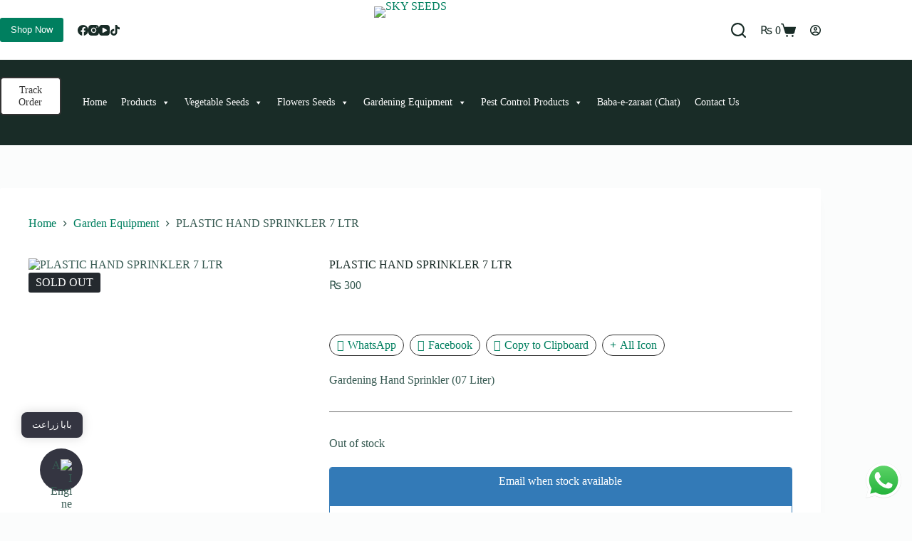

--- FILE ---
content_type: text/html; charset=UTF-8
request_url: https://skyseeds.pk/product/plastic-hand-sprinkler-7-ltr/
body_size: 56655
content:
<!doctype html>
<html lang="en-US" prefix="og: https://ogp.me/ns#">
<head>
	
	<meta charset="UTF-8">
	<meta name="viewport" content="width=device-width, initial-scale=1, maximum-scale=5, viewport-fit=cover">
	<link rel="profile" href="https://gmpg.org/xfn/11">

	<script>window._wca = window._wca || [];</script>

<!-- Search Engine Optimization by Rank Math - https://rankmath.com/ -->
<title>PLASTIC HAND SPRINKLER 7 LTR - SKY SEEDS</title>
<meta name="description" content="Gardening Hand Sprinkler (07 Liter)"/>
<meta name="robots" content="follow, index, max-snippet:-1, max-video-preview:-1, max-image-preview:large"/>
<link rel="canonical" href="https://skyseeds.pk/product/plastic-hand-sprinkler-7-ltr/" />
<meta property="og:locale" content="en_US" />
<meta property="og:type" content="product" />
<meta property="og:title" content="PLASTIC HAND SPRINKLER 7 LTR - SKY SEEDS" />
<meta property="og:description" content="Gardening Hand Sprinkler (07 Liter)" />
<meta property="og:url" content="https://skyseeds.pk/product/plastic-hand-sprinkler-7-ltr/" />
<meta property="og:site_name" content="SKY SEEDS" />
<meta property="og:updated_time" content="2024-05-14T07:17:43+00:00" />
<meta property="og:image" content="https://skyseeds.pk/wp-content/uploads/2024/04/384-31232-22022015012641.jpg" />
<meta property="og:image:secure_url" content="https://skyseeds.pk/wp-content/uploads/2024/04/384-31232-22022015012641.jpg" />
<meta property="og:image:width" content="521" />
<meta property="og:image:height" content="391" />
<meta property="og:image:alt" content="PLASTIC HAND SPRINKLER 7 LTR" />
<meta property="og:image:type" content="image/jpeg" />
<meta property="product:price:amount" content="300.00" />
<meta property="product:price:currency" content="PKR" />
<meta name="twitter:card" content="summary_large_image" />
<meta name="twitter:title" content="PLASTIC HAND SPRINKLER 7 LTR - SKY SEEDS" />
<meta name="twitter:description" content="Gardening Hand Sprinkler (07 Liter)" />
<meta name="twitter:image" content="https://skyseeds.pk/wp-content/uploads/2024/04/384-31232-22022015012641.jpg" />
<meta name="twitter:label1" content="Price" />
<meta name="twitter:data1" content="&#8360;&nbsp;300" />
<meta name="twitter:label2" content="Availability" />
<meta name="twitter:data2" content="Out of stock" />
<script type="application/ld+json" class="rank-math-schema">{"@context":"https://schema.org","@graph":[{"@type":"Organization","@id":"https://skyseeds.pk/#organization","name":"SKY SEEDS","url":"https://skyseeds.pk","logo":{"@type":"ImageObject","@id":"https://skyseeds.pk/#logo","url":"https://skyseeds.pk/wp-content/uploads/2024/04/logo-1.jpg","contentUrl":"https://skyseeds.pk/wp-content/uploads/2024/04/logo-1.jpg","caption":"SKY SEEDS","inLanguage":"en-US","width":"500","height":"216"}},{"@type":"WebSite","@id":"https://skyseeds.pk/#website","url":"https://skyseeds.pk","name":"SKY SEEDS","alternateName":"skyseed","publisher":{"@id":"https://skyseeds.pk/#organization"},"inLanguage":"en-US"},{"@type":"ImageObject","@id":"https://skyseeds.pk/wp-content/uploads/2024/04/384-31232-22022015012641.jpg","url":"https://skyseeds.pk/wp-content/uploads/2024/04/384-31232-22022015012641.jpg","width":"521","height":"391","inLanguage":"en-US"},{"@type":"BreadcrumbList","@id":"https://skyseeds.pk/product/plastic-hand-sprinkler-7-ltr/#breadcrumb","itemListElement":[{"@type":"ListItem","position":"1","item":{"@id":"https://skyseeds.pk","name":"Home"}},{"@type":"ListItem","position":"2","item":{"@id":"https://skyseeds.pk/product-category/gardening-tools/","name":"Garden Equipment"}},{"@type":"ListItem","position":"3","item":{"@id":"https://skyseeds.pk/product/plastic-hand-sprinkler-7-ltr/","name":"PLASTIC HAND SPRINKLER 7 LTR"}}]},{"@type":"ItemPage","@id":"https://skyseeds.pk/product/plastic-hand-sprinkler-7-ltr/#webpage","url":"https://skyseeds.pk/product/plastic-hand-sprinkler-7-ltr/","name":"PLASTIC HAND SPRINKLER 7 LTR - SKY SEEDS","datePublished":"2024-04-29T10:45:58+00:00","dateModified":"2024-05-14T07:17:43+00:00","isPartOf":{"@id":"https://skyseeds.pk/#website"},"primaryImageOfPage":{"@id":"https://skyseeds.pk/wp-content/uploads/2024/04/384-31232-22022015012641.jpg"},"inLanguage":"en-US","breadcrumb":{"@id":"https://skyseeds.pk/product/plastic-hand-sprinkler-7-ltr/#breadcrumb"}},{"@type":"Product","name":"PLASTIC HAND SPRINKLER 7 LTR - SKY SEEDS","description":"Gardening Hand Sprinkler (07 Liter)","sku":"SPRINKLER 7 LTR","category":"Garden Equipment","mainEntityOfPage":{"@id":"https://skyseeds.pk/product/plastic-hand-sprinkler-7-ltr/#webpage"},"weight":{"@type":"QuantitativeValue","unitCode":"KGM","value":"0.00"},"image":[{"@type":"ImageObject","url":"https://skyseeds.pk/wp-content/uploads/2024/04/384-31232-22022015012641.jpg","height":"391","width":"521"}],"offers":{"@type":"Offer","price":"300","priceCurrency":"PKR","priceValidUntil":"2027-12-31","availability":"http://schema.org/OutOfStock","itemCondition":"NewCondition","url":"https://skyseeds.pk/product/plastic-hand-sprinkler-7-ltr/","seller":{"@type":"Organization","@id":"https://skyseeds.pk/","name":"SKY SEEDS","url":"https://skyseeds.pk","logo":"https://skyseeds.pk/wp-content/uploads/2024/04/logo-1.jpg"},"priceSpecification":{"price":"300.00","priceCurrency":"PKR","valueAddedTaxIncluded":"false"}},"@id":"https://skyseeds.pk/product/plastic-hand-sprinkler-7-ltr/#richSnippet"}]}</script>
<!-- /Rank Math WordPress SEO plugin -->

<link rel='dns-prefetch' href='//stats.wp.com' />
<link rel='dns-prefetch' href='//www.googletagmanager.com' />
<link rel="alternate" type="application/rss+xml" title="SKY SEEDS &raquo; Feed" href="https://skyseeds.pk/feed/" />
<link rel="alternate" type="application/rss+xml" title="SKY SEEDS &raquo; Comments Feed" href="https://skyseeds.pk/comments/feed/" />
<link rel="alternate" type="application/rss+xml" title="SKY SEEDS &raquo; PLASTIC HAND SPRINKLER 7 LTR Comments Feed" href="https://skyseeds.pk/product/plastic-hand-sprinkler-7-ltr/feed/" />
<link rel="alternate" title="oEmbed (JSON)" type="application/json+oembed" href="https://skyseeds.pk/wp-json/oembed/1.0/embed?url=https%3A%2F%2Fskyseeds.pk%2Fproduct%2Fplastic-hand-sprinkler-7-ltr%2F" />
<link rel="alternate" title="oEmbed (XML)" type="text/xml+oembed" href="https://skyseeds.pk/wp-json/oembed/1.0/embed?url=https%3A%2F%2Fskyseeds.pk%2Fproduct%2Fplastic-hand-sprinkler-7-ltr%2F&#038;format=xml" />
		<!-- This site uses the Google Analytics by MonsterInsights plugin v9.11.0 - Using Analytics tracking - https://www.monsterinsights.com/ -->
							<script src="//www.googletagmanager.com/gtag/js?id=G-L7ZDBLKZVN"  data-cfasync="false" data-wpfc-render="false" async></script>
			<script data-cfasync="false" data-wpfc-render="false">
				var mi_version = '9.11.0';
				var mi_track_user = true;
				var mi_no_track_reason = '';
								var MonsterInsightsDefaultLocations = {"page_location":"https:\/\/skyseeds.pk\/product\/plastic-hand-sprinkler-7-ltr\/"};
								if ( typeof MonsterInsightsPrivacyGuardFilter === 'function' ) {
					var MonsterInsightsLocations = (typeof MonsterInsightsExcludeQuery === 'object') ? MonsterInsightsPrivacyGuardFilter( MonsterInsightsExcludeQuery ) : MonsterInsightsPrivacyGuardFilter( MonsterInsightsDefaultLocations );
				} else {
					var MonsterInsightsLocations = (typeof MonsterInsightsExcludeQuery === 'object') ? MonsterInsightsExcludeQuery : MonsterInsightsDefaultLocations;
				}

								var disableStrs = [
										'ga-disable-G-L7ZDBLKZVN',
									];

				/* Function to detect opted out users */
				function __gtagTrackerIsOptedOut() {
					for (var index = 0; index < disableStrs.length; index++) {
						if (document.cookie.indexOf(disableStrs[index] + '=true') > -1) {
							return true;
						}
					}

					return false;
				}

				/* Disable tracking if the opt-out cookie exists. */
				if (__gtagTrackerIsOptedOut()) {
					for (var index = 0; index < disableStrs.length; index++) {
						window[disableStrs[index]] = true;
					}
				}

				/* Opt-out function */
				function __gtagTrackerOptout() {
					for (var index = 0; index < disableStrs.length; index++) {
						document.cookie = disableStrs[index] + '=true; expires=Thu, 31 Dec 2099 23:59:59 UTC; path=/';
						window[disableStrs[index]] = true;
					}
				}

				if ('undefined' === typeof gaOptout) {
					function gaOptout() {
						__gtagTrackerOptout();
					}
				}
								window.dataLayer = window.dataLayer || [];

				window.MonsterInsightsDualTracker = {
					helpers: {},
					trackers: {},
				};
				if (mi_track_user) {
					function __gtagDataLayer() {
						dataLayer.push(arguments);
					}

					function __gtagTracker(type, name, parameters) {
						if (!parameters) {
							parameters = {};
						}

						if (parameters.send_to) {
							__gtagDataLayer.apply(null, arguments);
							return;
						}

						if (type === 'event') {
														parameters.send_to = monsterinsights_frontend.v4_id;
							var hookName = name;
							if (typeof parameters['event_category'] !== 'undefined') {
								hookName = parameters['event_category'] + ':' + name;
							}

							if (typeof MonsterInsightsDualTracker.trackers[hookName] !== 'undefined') {
								MonsterInsightsDualTracker.trackers[hookName](parameters);
							} else {
								__gtagDataLayer('event', name, parameters);
							}
							
						} else {
							__gtagDataLayer.apply(null, arguments);
						}
					}

					__gtagTracker('js', new Date());
					__gtagTracker('set', {
						'developer_id.dZGIzZG': true,
											});
					if ( MonsterInsightsLocations.page_location ) {
						__gtagTracker('set', MonsterInsightsLocations);
					}
										__gtagTracker('config', 'G-L7ZDBLKZVN', {"forceSSL":"true","link_attribution":"true"} );
										window.gtag = __gtagTracker;										(function () {
						/* https://developers.google.com/analytics/devguides/collection/analyticsjs/ */
						/* ga and __gaTracker compatibility shim. */
						var noopfn = function () {
							return null;
						};
						var newtracker = function () {
							return new Tracker();
						};
						var Tracker = function () {
							return null;
						};
						var p = Tracker.prototype;
						p.get = noopfn;
						p.set = noopfn;
						p.send = function () {
							var args = Array.prototype.slice.call(arguments);
							args.unshift('send');
							__gaTracker.apply(null, args);
						};
						var __gaTracker = function () {
							var len = arguments.length;
							if (len === 0) {
								return;
							}
							var f = arguments[len - 1];
							if (typeof f !== 'object' || f === null || typeof f.hitCallback !== 'function') {
								if ('send' === arguments[0]) {
									var hitConverted, hitObject = false, action;
									if ('event' === arguments[1]) {
										if ('undefined' !== typeof arguments[3]) {
											hitObject = {
												'eventAction': arguments[3],
												'eventCategory': arguments[2],
												'eventLabel': arguments[4],
												'value': arguments[5] ? arguments[5] : 1,
											}
										}
									}
									if ('pageview' === arguments[1]) {
										if ('undefined' !== typeof arguments[2]) {
											hitObject = {
												'eventAction': 'page_view',
												'page_path': arguments[2],
											}
										}
									}
									if (typeof arguments[2] === 'object') {
										hitObject = arguments[2];
									}
									if (typeof arguments[5] === 'object') {
										Object.assign(hitObject, arguments[5]);
									}
									if ('undefined' !== typeof arguments[1].hitType) {
										hitObject = arguments[1];
										if ('pageview' === hitObject.hitType) {
											hitObject.eventAction = 'page_view';
										}
									}
									if (hitObject) {
										action = 'timing' === arguments[1].hitType ? 'timing_complete' : hitObject.eventAction;
										hitConverted = mapArgs(hitObject);
										__gtagTracker('event', action, hitConverted);
									}
								}
								return;
							}

							function mapArgs(args) {
								var arg, hit = {};
								var gaMap = {
									'eventCategory': 'event_category',
									'eventAction': 'event_action',
									'eventLabel': 'event_label',
									'eventValue': 'event_value',
									'nonInteraction': 'non_interaction',
									'timingCategory': 'event_category',
									'timingVar': 'name',
									'timingValue': 'value',
									'timingLabel': 'event_label',
									'page': 'page_path',
									'location': 'page_location',
									'title': 'page_title',
									'referrer' : 'page_referrer',
								};
								for (arg in args) {
																		if (!(!args.hasOwnProperty(arg) || !gaMap.hasOwnProperty(arg))) {
										hit[gaMap[arg]] = args[arg];
									} else {
										hit[arg] = args[arg];
									}
								}
								return hit;
							}

							try {
								f.hitCallback();
							} catch (ex) {
							}
						};
						__gaTracker.create = newtracker;
						__gaTracker.getByName = newtracker;
						__gaTracker.getAll = function () {
							return [];
						};
						__gaTracker.remove = noopfn;
						__gaTracker.loaded = true;
						window['__gaTracker'] = __gaTracker;
					})();
									} else {
										console.log("");
					(function () {
						function __gtagTracker() {
							return null;
						}

						window['__gtagTracker'] = __gtagTracker;
						window['gtag'] = __gtagTracker;
					})();
									}
			</script>
							<!-- / Google Analytics by MonsterInsights -->
		<style id='wp-img-auto-sizes-contain-inline-css'>
img:is([sizes=auto i],[sizes^="auto," i]){contain-intrinsic-size:3000px 1500px}
/*# sourceURL=wp-img-auto-sizes-contain-inline-css */
</style>
<link rel='stylesheet' id='blocksy-dynamic-global-css' href='https://skyseeds.pk/wp-content/uploads/blocksy/css/global.css?ver=53691' media='all' />
<link rel='stylesheet' id='ht_ctc_main_css-css' href='https://skyseeds.pk/wp-content/plugins/click-to-chat-for-whatsapp/new/inc/assets/css/main.css?ver=4.35' media='all' />
<link rel='stylesheet' id='fluentform-elementor-widget-css' href='https://skyseeds.pk/wp-content/plugins/fluentform/assets/css/fluent-forms-elementor-widget.css?ver=6.1.12' media='all' />
<link rel='stylesheet' id='wp-block-library-css' href='https://skyseeds.pk/wp-includes/css/dist/block-library/style.min.css?ver=6.9' media='all' />
<link rel='stylesheet' id='mediaelement-css' href='https://skyseeds.pk/wp-includes/js/mediaelement/mediaelementplayer-legacy.min.css?ver=4.2.17' media='all' />
<link rel='stylesheet' id='wp-mediaelement-css' href='https://skyseeds.pk/wp-includes/js/mediaelement/wp-mediaelement.min.css?ver=6.9' media='all' />
<style id='jetpack-sharing-buttons-style-inline-css'>
.jetpack-sharing-buttons__services-list{display:flex;flex-direction:row;flex-wrap:wrap;gap:0;list-style-type:none;margin:5px;padding:0}.jetpack-sharing-buttons__services-list.has-small-icon-size{font-size:12px}.jetpack-sharing-buttons__services-list.has-normal-icon-size{font-size:16px}.jetpack-sharing-buttons__services-list.has-large-icon-size{font-size:24px}.jetpack-sharing-buttons__services-list.has-huge-icon-size{font-size:36px}@media print{.jetpack-sharing-buttons__services-list{display:none!important}}.editor-styles-wrapper .wp-block-jetpack-sharing-buttons{gap:0;padding-inline-start:0}ul.jetpack-sharing-buttons__services-list.has-background{padding:1.25em 2.375em}
/*# sourceURL=https://skyseeds.pk/wp-content/plugins/jetpack/_inc/blocks/sharing-buttons/view.css */
</style>
<link rel='stylesheet' id='select2-css' href='https://skyseeds.pk/wp-content/plugins/woocommerce/assets/css/select2.css?ver=10.4.3' media='all' />
<link rel='stylesheet' id='yith-wcaf-css' href='https://skyseeds.pk/wp-content/plugins/yith-woocommerce-affiliates/assets/css/yith-wcaf.min.css?ver=3.23.0' media='all' />
<style id='global-styles-inline-css'>
:root{--wp--preset--aspect-ratio--square: 1;--wp--preset--aspect-ratio--4-3: 4/3;--wp--preset--aspect-ratio--3-4: 3/4;--wp--preset--aspect-ratio--3-2: 3/2;--wp--preset--aspect-ratio--2-3: 2/3;--wp--preset--aspect-ratio--16-9: 16/9;--wp--preset--aspect-ratio--9-16: 9/16;--wp--preset--color--black: #000000;--wp--preset--color--cyan-bluish-gray: #abb8c3;--wp--preset--color--white: #ffffff;--wp--preset--color--pale-pink: #f78da7;--wp--preset--color--vivid-red: #cf2e2e;--wp--preset--color--luminous-vivid-orange: #ff6900;--wp--preset--color--luminous-vivid-amber: #fcb900;--wp--preset--color--light-green-cyan: #7bdcb5;--wp--preset--color--vivid-green-cyan: #00d084;--wp--preset--color--pale-cyan-blue: #8ed1fc;--wp--preset--color--vivid-cyan-blue: #0693e3;--wp--preset--color--vivid-purple: #9b51e0;--wp--preset--color--palette-color-1: var(--theme-palette-color-1, #007f5f);--wp--preset--color--palette-color-2: var(--theme-palette-color-2, #55a630);--wp--preset--color--palette-color-3: var(--theme-palette-color-3, #365951);--wp--preset--color--palette-color-4: var(--theme-palette-color-4, #192c27);--wp--preset--color--palette-color-5: var(--theme-palette-color-5, #6d6d6d);--wp--preset--color--palette-color-6: var(--theme-palette-color-6, #F2F7F6);--wp--preset--color--palette-color-7: var(--theme-palette-color-7, #FBFCFC);--wp--preset--color--palette-color-8: var(--theme-palette-color-8, #ffffff);--wp--preset--gradient--vivid-cyan-blue-to-vivid-purple: linear-gradient(135deg,rgb(6,147,227) 0%,rgb(155,81,224) 100%);--wp--preset--gradient--light-green-cyan-to-vivid-green-cyan: linear-gradient(135deg,rgb(122,220,180) 0%,rgb(0,208,130) 100%);--wp--preset--gradient--luminous-vivid-amber-to-luminous-vivid-orange: linear-gradient(135deg,rgb(252,185,0) 0%,rgb(255,105,0) 100%);--wp--preset--gradient--luminous-vivid-orange-to-vivid-red: linear-gradient(135deg,rgb(255,105,0) 0%,rgb(207,46,46) 100%);--wp--preset--gradient--very-light-gray-to-cyan-bluish-gray: linear-gradient(135deg,rgb(238,238,238) 0%,rgb(169,184,195) 100%);--wp--preset--gradient--cool-to-warm-spectrum: linear-gradient(135deg,rgb(74,234,220) 0%,rgb(151,120,209) 20%,rgb(207,42,186) 40%,rgb(238,44,130) 60%,rgb(251,105,98) 80%,rgb(254,248,76) 100%);--wp--preset--gradient--blush-light-purple: linear-gradient(135deg,rgb(255,206,236) 0%,rgb(152,150,240) 100%);--wp--preset--gradient--blush-bordeaux: linear-gradient(135deg,rgb(254,205,165) 0%,rgb(254,45,45) 50%,rgb(107,0,62) 100%);--wp--preset--gradient--luminous-dusk: linear-gradient(135deg,rgb(255,203,112) 0%,rgb(199,81,192) 50%,rgb(65,88,208) 100%);--wp--preset--gradient--pale-ocean: linear-gradient(135deg,rgb(255,245,203) 0%,rgb(182,227,212) 50%,rgb(51,167,181) 100%);--wp--preset--gradient--electric-grass: linear-gradient(135deg,rgb(202,248,128) 0%,rgb(113,206,126) 100%);--wp--preset--gradient--midnight: linear-gradient(135deg,rgb(2,3,129) 0%,rgb(40,116,252) 100%);--wp--preset--gradient--juicy-peach: linear-gradient(to right, #ffecd2 0%, #fcb69f 100%);--wp--preset--gradient--young-passion: linear-gradient(to right, #ff8177 0%, #ff867a 0%, #ff8c7f 21%, #f99185 52%, #cf556c 78%, #b12a5b 100%);--wp--preset--gradient--true-sunset: linear-gradient(to right, #fa709a 0%, #fee140 100%);--wp--preset--gradient--morpheus-den: linear-gradient(to top, #30cfd0 0%, #330867 100%);--wp--preset--gradient--plum-plate: linear-gradient(135deg, #667eea 0%, #764ba2 100%);--wp--preset--gradient--aqua-splash: linear-gradient(15deg, #13547a 0%, #80d0c7 100%);--wp--preset--gradient--love-kiss: linear-gradient(to top, #ff0844 0%, #ffb199 100%);--wp--preset--gradient--new-retrowave: linear-gradient(to top, #3b41c5 0%, #a981bb 49%, #ffc8a9 100%);--wp--preset--gradient--plum-bath: linear-gradient(to top, #cc208e 0%, #6713d2 100%);--wp--preset--gradient--high-flight: linear-gradient(to right, #0acffe 0%, #495aff 100%);--wp--preset--gradient--teen-party: linear-gradient(-225deg, #FF057C 0%, #8D0B93 50%, #321575 100%);--wp--preset--gradient--fabled-sunset: linear-gradient(-225deg, #231557 0%, #44107A 29%, #FF1361 67%, #FFF800 100%);--wp--preset--gradient--arielle-smile: radial-gradient(circle 248px at center, #16d9e3 0%, #30c7ec 47%, #46aef7 100%);--wp--preset--gradient--itmeo-branding: linear-gradient(180deg, #2af598 0%, #009efd 100%);--wp--preset--gradient--deep-blue: linear-gradient(to right, #6a11cb 0%, #2575fc 100%);--wp--preset--gradient--strong-bliss: linear-gradient(to right, #f78ca0 0%, #f9748f 19%, #fd868c 60%, #fe9a8b 100%);--wp--preset--gradient--sweet-period: linear-gradient(to top, #3f51b1 0%, #5a55ae 13%, #7b5fac 25%, #8f6aae 38%, #a86aa4 50%, #cc6b8e 62%, #f18271 75%, #f3a469 87%, #f7c978 100%);--wp--preset--gradient--purple-division: linear-gradient(to top, #7028e4 0%, #e5b2ca 100%);--wp--preset--gradient--cold-evening: linear-gradient(to top, #0c3483 0%, #a2b6df 100%, #6b8cce 100%, #a2b6df 100%);--wp--preset--gradient--mountain-rock: linear-gradient(to right, #868f96 0%, #596164 100%);--wp--preset--gradient--desert-hump: linear-gradient(to top, #c79081 0%, #dfa579 100%);--wp--preset--gradient--ethernal-constance: linear-gradient(to top, #09203f 0%, #537895 100%);--wp--preset--gradient--happy-memories: linear-gradient(-60deg, #ff5858 0%, #f09819 100%);--wp--preset--gradient--grown-early: linear-gradient(to top, #0ba360 0%, #3cba92 100%);--wp--preset--gradient--morning-salad: linear-gradient(-225deg, #B7F8DB 0%, #50A7C2 100%);--wp--preset--gradient--night-call: linear-gradient(-225deg, #AC32E4 0%, #7918F2 48%, #4801FF 100%);--wp--preset--gradient--mind-crawl: linear-gradient(-225deg, #473B7B 0%, #3584A7 51%, #30D2BE 100%);--wp--preset--gradient--angel-care: linear-gradient(-225deg, #FFE29F 0%, #FFA99F 48%, #FF719A 100%);--wp--preset--gradient--juicy-cake: linear-gradient(to top, #e14fad 0%, #f9d423 100%);--wp--preset--gradient--rich-metal: linear-gradient(to right, #d7d2cc 0%, #304352 100%);--wp--preset--gradient--mole-hall: linear-gradient(-20deg, #616161 0%, #9bc5c3 100%);--wp--preset--gradient--cloudy-knoxville: linear-gradient(120deg, #fdfbfb 0%, #ebedee 100%);--wp--preset--gradient--soft-grass: linear-gradient(to top, #c1dfc4 0%, #deecdd 100%);--wp--preset--gradient--saint-petersburg: linear-gradient(135deg, #f5f7fa 0%, #c3cfe2 100%);--wp--preset--gradient--everlasting-sky: linear-gradient(135deg, #fdfcfb 0%, #e2d1c3 100%);--wp--preset--gradient--kind-steel: linear-gradient(-20deg, #e9defa 0%, #fbfcdb 100%);--wp--preset--gradient--over-sun: linear-gradient(60deg, #abecd6 0%, #fbed96 100%);--wp--preset--gradient--premium-white: linear-gradient(to top, #d5d4d0 0%, #d5d4d0 1%, #eeeeec 31%, #efeeec 75%, #e9e9e7 100%);--wp--preset--gradient--clean-mirror: linear-gradient(45deg, #93a5cf 0%, #e4efe9 100%);--wp--preset--gradient--wild-apple: linear-gradient(to top, #d299c2 0%, #fef9d7 100%);--wp--preset--gradient--snow-again: linear-gradient(to top, #e6e9f0 0%, #eef1f5 100%);--wp--preset--gradient--confident-cloud: linear-gradient(to top, #dad4ec 0%, #dad4ec 1%, #f3e7e9 100%);--wp--preset--gradient--glass-water: linear-gradient(to top, #dfe9f3 0%, white 100%);--wp--preset--gradient--perfect-white: linear-gradient(-225deg, #E3FDF5 0%, #FFE6FA 100%);--wp--preset--font-size--small: 13px;--wp--preset--font-size--medium: 20px;--wp--preset--font-size--large: clamp(22px, 1.375rem + ((1vw - 3.2px) * 0.625), 30px);--wp--preset--font-size--x-large: clamp(30px, 1.875rem + ((1vw - 3.2px) * 1.563), 50px);--wp--preset--font-size--xx-large: clamp(45px, 2.813rem + ((1vw - 3.2px) * 2.734), 80px);--wp--preset--spacing--20: 0.44rem;--wp--preset--spacing--30: 0.67rem;--wp--preset--spacing--40: 1rem;--wp--preset--spacing--50: 1.5rem;--wp--preset--spacing--60: 2.25rem;--wp--preset--spacing--70: 3.38rem;--wp--preset--spacing--80: 5.06rem;--wp--preset--shadow--natural: 6px 6px 9px rgba(0, 0, 0, 0.2);--wp--preset--shadow--deep: 12px 12px 50px rgba(0, 0, 0, 0.4);--wp--preset--shadow--sharp: 6px 6px 0px rgba(0, 0, 0, 0.2);--wp--preset--shadow--outlined: 6px 6px 0px -3px rgb(255, 255, 255), 6px 6px rgb(0, 0, 0);--wp--preset--shadow--crisp: 6px 6px 0px rgb(0, 0, 0);}:root { --wp--style--global--content-size: var(--theme-block-max-width);--wp--style--global--wide-size: var(--theme-block-wide-max-width); }:where(body) { margin: 0; }.wp-site-blocks > .alignleft { float: left; margin-right: 2em; }.wp-site-blocks > .alignright { float: right; margin-left: 2em; }.wp-site-blocks > .aligncenter { justify-content: center; margin-left: auto; margin-right: auto; }:where(.wp-site-blocks) > * { margin-block-start: var(--theme-content-spacing); margin-block-end: 0; }:where(.wp-site-blocks) > :first-child { margin-block-start: 0; }:where(.wp-site-blocks) > :last-child { margin-block-end: 0; }:root { --wp--style--block-gap: var(--theme-content-spacing); }:root :where(.is-layout-flow) > :first-child{margin-block-start: 0;}:root :where(.is-layout-flow) > :last-child{margin-block-end: 0;}:root :where(.is-layout-flow) > *{margin-block-start: var(--theme-content-spacing);margin-block-end: 0;}:root :where(.is-layout-constrained) > :first-child{margin-block-start: 0;}:root :where(.is-layout-constrained) > :last-child{margin-block-end: 0;}:root :where(.is-layout-constrained) > *{margin-block-start: var(--theme-content-spacing);margin-block-end: 0;}:root :where(.is-layout-flex){gap: var(--theme-content-spacing);}:root :where(.is-layout-grid){gap: var(--theme-content-spacing);}.is-layout-flow > .alignleft{float: left;margin-inline-start: 0;margin-inline-end: 2em;}.is-layout-flow > .alignright{float: right;margin-inline-start: 2em;margin-inline-end: 0;}.is-layout-flow > .aligncenter{margin-left: auto !important;margin-right: auto !important;}.is-layout-constrained > .alignleft{float: left;margin-inline-start: 0;margin-inline-end: 2em;}.is-layout-constrained > .alignright{float: right;margin-inline-start: 2em;margin-inline-end: 0;}.is-layout-constrained > .aligncenter{margin-left: auto !important;margin-right: auto !important;}.is-layout-constrained > :where(:not(.alignleft):not(.alignright):not(.alignfull)){max-width: var(--wp--style--global--content-size);margin-left: auto !important;margin-right: auto !important;}.is-layout-constrained > .alignwide{max-width: var(--wp--style--global--wide-size);}body .is-layout-flex{display: flex;}.is-layout-flex{flex-wrap: wrap;align-items: center;}.is-layout-flex > :is(*, div){margin: 0;}body .is-layout-grid{display: grid;}.is-layout-grid > :is(*, div){margin: 0;}body{padding-top: 0px;padding-right: 0px;padding-bottom: 0px;padding-left: 0px;}:root :where(.wp-element-button, .wp-block-button__link){font-style: inherit;font-weight: inherit;letter-spacing: inherit;text-transform: inherit;}.has-black-color{color: var(--wp--preset--color--black) !important;}.has-cyan-bluish-gray-color{color: var(--wp--preset--color--cyan-bluish-gray) !important;}.has-white-color{color: var(--wp--preset--color--white) !important;}.has-pale-pink-color{color: var(--wp--preset--color--pale-pink) !important;}.has-vivid-red-color{color: var(--wp--preset--color--vivid-red) !important;}.has-luminous-vivid-orange-color{color: var(--wp--preset--color--luminous-vivid-orange) !important;}.has-luminous-vivid-amber-color{color: var(--wp--preset--color--luminous-vivid-amber) !important;}.has-light-green-cyan-color{color: var(--wp--preset--color--light-green-cyan) !important;}.has-vivid-green-cyan-color{color: var(--wp--preset--color--vivid-green-cyan) !important;}.has-pale-cyan-blue-color{color: var(--wp--preset--color--pale-cyan-blue) !important;}.has-vivid-cyan-blue-color{color: var(--wp--preset--color--vivid-cyan-blue) !important;}.has-vivid-purple-color{color: var(--wp--preset--color--vivid-purple) !important;}.has-palette-color-1-color{color: var(--wp--preset--color--palette-color-1) !important;}.has-palette-color-2-color{color: var(--wp--preset--color--palette-color-2) !important;}.has-palette-color-3-color{color: var(--wp--preset--color--palette-color-3) !important;}.has-palette-color-4-color{color: var(--wp--preset--color--palette-color-4) !important;}.has-palette-color-5-color{color: var(--wp--preset--color--palette-color-5) !important;}.has-palette-color-6-color{color: var(--wp--preset--color--palette-color-6) !important;}.has-palette-color-7-color{color: var(--wp--preset--color--palette-color-7) !important;}.has-palette-color-8-color{color: var(--wp--preset--color--palette-color-8) !important;}.has-black-background-color{background-color: var(--wp--preset--color--black) !important;}.has-cyan-bluish-gray-background-color{background-color: var(--wp--preset--color--cyan-bluish-gray) !important;}.has-white-background-color{background-color: var(--wp--preset--color--white) !important;}.has-pale-pink-background-color{background-color: var(--wp--preset--color--pale-pink) !important;}.has-vivid-red-background-color{background-color: var(--wp--preset--color--vivid-red) !important;}.has-luminous-vivid-orange-background-color{background-color: var(--wp--preset--color--luminous-vivid-orange) !important;}.has-luminous-vivid-amber-background-color{background-color: var(--wp--preset--color--luminous-vivid-amber) !important;}.has-light-green-cyan-background-color{background-color: var(--wp--preset--color--light-green-cyan) !important;}.has-vivid-green-cyan-background-color{background-color: var(--wp--preset--color--vivid-green-cyan) !important;}.has-pale-cyan-blue-background-color{background-color: var(--wp--preset--color--pale-cyan-blue) !important;}.has-vivid-cyan-blue-background-color{background-color: var(--wp--preset--color--vivid-cyan-blue) !important;}.has-vivid-purple-background-color{background-color: var(--wp--preset--color--vivid-purple) !important;}.has-palette-color-1-background-color{background-color: var(--wp--preset--color--palette-color-1) !important;}.has-palette-color-2-background-color{background-color: var(--wp--preset--color--palette-color-2) !important;}.has-palette-color-3-background-color{background-color: var(--wp--preset--color--palette-color-3) !important;}.has-palette-color-4-background-color{background-color: var(--wp--preset--color--palette-color-4) !important;}.has-palette-color-5-background-color{background-color: var(--wp--preset--color--palette-color-5) !important;}.has-palette-color-6-background-color{background-color: var(--wp--preset--color--palette-color-6) !important;}.has-palette-color-7-background-color{background-color: var(--wp--preset--color--palette-color-7) !important;}.has-palette-color-8-background-color{background-color: var(--wp--preset--color--palette-color-8) !important;}.has-black-border-color{border-color: var(--wp--preset--color--black) !important;}.has-cyan-bluish-gray-border-color{border-color: var(--wp--preset--color--cyan-bluish-gray) !important;}.has-white-border-color{border-color: var(--wp--preset--color--white) !important;}.has-pale-pink-border-color{border-color: var(--wp--preset--color--pale-pink) !important;}.has-vivid-red-border-color{border-color: var(--wp--preset--color--vivid-red) !important;}.has-luminous-vivid-orange-border-color{border-color: var(--wp--preset--color--luminous-vivid-orange) !important;}.has-luminous-vivid-amber-border-color{border-color: var(--wp--preset--color--luminous-vivid-amber) !important;}.has-light-green-cyan-border-color{border-color: var(--wp--preset--color--light-green-cyan) !important;}.has-vivid-green-cyan-border-color{border-color: var(--wp--preset--color--vivid-green-cyan) !important;}.has-pale-cyan-blue-border-color{border-color: var(--wp--preset--color--pale-cyan-blue) !important;}.has-vivid-cyan-blue-border-color{border-color: var(--wp--preset--color--vivid-cyan-blue) !important;}.has-vivid-purple-border-color{border-color: var(--wp--preset--color--vivid-purple) !important;}.has-palette-color-1-border-color{border-color: var(--wp--preset--color--palette-color-1) !important;}.has-palette-color-2-border-color{border-color: var(--wp--preset--color--palette-color-2) !important;}.has-palette-color-3-border-color{border-color: var(--wp--preset--color--palette-color-3) !important;}.has-palette-color-4-border-color{border-color: var(--wp--preset--color--palette-color-4) !important;}.has-palette-color-5-border-color{border-color: var(--wp--preset--color--palette-color-5) !important;}.has-palette-color-6-border-color{border-color: var(--wp--preset--color--palette-color-6) !important;}.has-palette-color-7-border-color{border-color: var(--wp--preset--color--palette-color-7) !important;}.has-palette-color-8-border-color{border-color: var(--wp--preset--color--palette-color-8) !important;}.has-vivid-cyan-blue-to-vivid-purple-gradient-background{background: var(--wp--preset--gradient--vivid-cyan-blue-to-vivid-purple) !important;}.has-light-green-cyan-to-vivid-green-cyan-gradient-background{background: var(--wp--preset--gradient--light-green-cyan-to-vivid-green-cyan) !important;}.has-luminous-vivid-amber-to-luminous-vivid-orange-gradient-background{background: var(--wp--preset--gradient--luminous-vivid-amber-to-luminous-vivid-orange) !important;}.has-luminous-vivid-orange-to-vivid-red-gradient-background{background: var(--wp--preset--gradient--luminous-vivid-orange-to-vivid-red) !important;}.has-very-light-gray-to-cyan-bluish-gray-gradient-background{background: var(--wp--preset--gradient--very-light-gray-to-cyan-bluish-gray) !important;}.has-cool-to-warm-spectrum-gradient-background{background: var(--wp--preset--gradient--cool-to-warm-spectrum) !important;}.has-blush-light-purple-gradient-background{background: var(--wp--preset--gradient--blush-light-purple) !important;}.has-blush-bordeaux-gradient-background{background: var(--wp--preset--gradient--blush-bordeaux) !important;}.has-luminous-dusk-gradient-background{background: var(--wp--preset--gradient--luminous-dusk) !important;}.has-pale-ocean-gradient-background{background: var(--wp--preset--gradient--pale-ocean) !important;}.has-electric-grass-gradient-background{background: var(--wp--preset--gradient--electric-grass) !important;}.has-midnight-gradient-background{background: var(--wp--preset--gradient--midnight) !important;}.has-juicy-peach-gradient-background{background: var(--wp--preset--gradient--juicy-peach) !important;}.has-young-passion-gradient-background{background: var(--wp--preset--gradient--young-passion) !important;}.has-true-sunset-gradient-background{background: var(--wp--preset--gradient--true-sunset) !important;}.has-morpheus-den-gradient-background{background: var(--wp--preset--gradient--morpheus-den) !important;}.has-plum-plate-gradient-background{background: var(--wp--preset--gradient--plum-plate) !important;}.has-aqua-splash-gradient-background{background: var(--wp--preset--gradient--aqua-splash) !important;}.has-love-kiss-gradient-background{background: var(--wp--preset--gradient--love-kiss) !important;}.has-new-retrowave-gradient-background{background: var(--wp--preset--gradient--new-retrowave) !important;}.has-plum-bath-gradient-background{background: var(--wp--preset--gradient--plum-bath) !important;}.has-high-flight-gradient-background{background: var(--wp--preset--gradient--high-flight) !important;}.has-teen-party-gradient-background{background: var(--wp--preset--gradient--teen-party) !important;}.has-fabled-sunset-gradient-background{background: var(--wp--preset--gradient--fabled-sunset) !important;}.has-arielle-smile-gradient-background{background: var(--wp--preset--gradient--arielle-smile) !important;}.has-itmeo-branding-gradient-background{background: var(--wp--preset--gradient--itmeo-branding) !important;}.has-deep-blue-gradient-background{background: var(--wp--preset--gradient--deep-blue) !important;}.has-strong-bliss-gradient-background{background: var(--wp--preset--gradient--strong-bliss) !important;}.has-sweet-period-gradient-background{background: var(--wp--preset--gradient--sweet-period) !important;}.has-purple-division-gradient-background{background: var(--wp--preset--gradient--purple-division) !important;}.has-cold-evening-gradient-background{background: var(--wp--preset--gradient--cold-evening) !important;}.has-mountain-rock-gradient-background{background: var(--wp--preset--gradient--mountain-rock) !important;}.has-desert-hump-gradient-background{background: var(--wp--preset--gradient--desert-hump) !important;}.has-ethernal-constance-gradient-background{background: var(--wp--preset--gradient--ethernal-constance) !important;}.has-happy-memories-gradient-background{background: var(--wp--preset--gradient--happy-memories) !important;}.has-grown-early-gradient-background{background: var(--wp--preset--gradient--grown-early) !important;}.has-morning-salad-gradient-background{background: var(--wp--preset--gradient--morning-salad) !important;}.has-night-call-gradient-background{background: var(--wp--preset--gradient--night-call) !important;}.has-mind-crawl-gradient-background{background: var(--wp--preset--gradient--mind-crawl) !important;}.has-angel-care-gradient-background{background: var(--wp--preset--gradient--angel-care) !important;}.has-juicy-cake-gradient-background{background: var(--wp--preset--gradient--juicy-cake) !important;}.has-rich-metal-gradient-background{background: var(--wp--preset--gradient--rich-metal) !important;}.has-mole-hall-gradient-background{background: var(--wp--preset--gradient--mole-hall) !important;}.has-cloudy-knoxville-gradient-background{background: var(--wp--preset--gradient--cloudy-knoxville) !important;}.has-soft-grass-gradient-background{background: var(--wp--preset--gradient--soft-grass) !important;}.has-saint-petersburg-gradient-background{background: var(--wp--preset--gradient--saint-petersburg) !important;}.has-everlasting-sky-gradient-background{background: var(--wp--preset--gradient--everlasting-sky) !important;}.has-kind-steel-gradient-background{background: var(--wp--preset--gradient--kind-steel) !important;}.has-over-sun-gradient-background{background: var(--wp--preset--gradient--over-sun) !important;}.has-premium-white-gradient-background{background: var(--wp--preset--gradient--premium-white) !important;}.has-clean-mirror-gradient-background{background: var(--wp--preset--gradient--clean-mirror) !important;}.has-wild-apple-gradient-background{background: var(--wp--preset--gradient--wild-apple) !important;}.has-snow-again-gradient-background{background: var(--wp--preset--gradient--snow-again) !important;}.has-confident-cloud-gradient-background{background: var(--wp--preset--gradient--confident-cloud) !important;}.has-glass-water-gradient-background{background: var(--wp--preset--gradient--glass-water) !important;}.has-perfect-white-gradient-background{background: var(--wp--preset--gradient--perfect-white) !important;}.has-small-font-size{font-size: var(--wp--preset--font-size--small) !important;}.has-medium-font-size{font-size: var(--wp--preset--font-size--medium) !important;}.has-large-font-size{font-size: var(--wp--preset--font-size--large) !important;}.has-x-large-font-size{font-size: var(--wp--preset--font-size--x-large) !important;}.has-xx-large-font-size{font-size: var(--wp--preset--font-size--xx-large) !important;}
:root :where(.wp-block-pullquote){font-size: clamp(0.984em, 0.984rem + ((1vw - 0.2em) * 0.645), 1.5em);line-height: 1.6;}
/*# sourceURL=global-styles-inline-css */
</style>
<link rel='stylesheet' id='leopards-courier-ui-css-css' href='https://skyseeds.pk/wp-content/plugins/leopards-courier/assets/css/lcs-front.css?ver=1.2.8' media='all' />
<style id='woocommerce-inline-inline-css'>
.woocommerce form .form-row .required { visibility: visible; }
/*# sourceURL=woocommerce-inline-inline-css */
</style>
<link rel='stylesheet' id='mwai_chatbot_theme_chatgpt-css' href='https://skyseeds.pk/wp-content/plugins/ai-engine-pro/themes/chatgpt.css?ver=1753461758' media='all' />
<link rel='stylesheet' id='megamenu-css' href='https://skyseeds.pk/wp-content/uploads/maxmegamenu/style.css?ver=443768' media='all' />
<link rel='stylesheet' id='dashicons-css' href='https://skyseeds.pk/wp-includes/css/dashicons.min.css?ver=6.9' media='all' />
<style id='dashicons-inline-css'>
[data-font="Dashicons"]:before {font-family: 'Dashicons' !important;content: attr(data-icon) !important;speak: none !important;font-weight: normal !important;font-variant: normal !important;text-transform: none !important;line-height: 1 !important;font-style: normal !important;-webkit-font-smoothing: antialiased !important;-moz-osx-font-smoothing: grayscale !important;}
/*# sourceURL=dashicons-inline-css */
</style>
<link rel='stylesheet' id='psfw-public-css' href='https://skyseeds.pk/wp-content/plugins/product-share/public/css/public.min.css?ver=1.2.20' media='all' />
<link rel='stylesheet' id='psfw-fontawesome-6.4.2-css' href='https://skyseeds.pk/wp-content/plugins/product-share/fonts/fontawesome/css/all.css?ver=1.2.20' media='all' />
<link rel='stylesheet' id='woo-variation-swatches-css' href='https://skyseeds.pk/wp-content/plugins/woo-variation-swatches/assets/css/frontend.min.css?ver=1765517649' media='all' />
<style id='woo-variation-swatches-inline-css'>
:root {
--wvs-tick:url("data:image/svg+xml;utf8,%3Csvg filter='drop-shadow(0px 0px 2px rgb(0 0 0 / .8))' xmlns='http://www.w3.org/2000/svg'  viewBox='0 0 30 30'%3E%3Cpath fill='none' stroke='%23ffffff' stroke-linecap='round' stroke-linejoin='round' stroke-width='4' d='M4 16L11 23 27 7'/%3E%3C/svg%3E");

--wvs-cross:url("data:image/svg+xml;utf8,%3Csvg filter='drop-shadow(0px 0px 5px rgb(255 255 255 / .6))' xmlns='http://www.w3.org/2000/svg' width='72px' height='72px' viewBox='0 0 24 24'%3E%3Cpath fill='none' stroke='%23ff0000' stroke-linecap='round' stroke-width='0.6' d='M5 5L19 19M19 5L5 19'/%3E%3C/svg%3E");
--wvs-single-product-item-width:30px;
--wvs-single-product-item-height:30px;
--wvs-single-product-item-font-size:16px}
/*# sourceURL=woo-variation-swatches-inline-css */
</style>
<link rel='stylesheet' id='ct-main-styles-css' href='https://skyseeds.pk/wp-content/themes/blocksy/static/bundle/main.min.css?ver=2.1.23' media='all' />
<link rel='stylesheet' id='ct-woocommerce-styles-css' href='https://skyseeds.pk/wp-content/themes/blocksy/static/bundle/woocommerce.min.css?ver=2.1.23' media='all' />
<link rel='stylesheet' id='ct-page-title-styles-css' href='https://skyseeds.pk/wp-content/themes/blocksy/static/bundle/page-title.min.css?ver=2.1.23' media='all' />
<link rel='stylesheet' id='ct-comments-styles-css' href='https://skyseeds.pk/wp-content/themes/blocksy/static/bundle/comments.min.css?ver=2.1.23' media='all' />
<link rel='stylesheet' id='ct-elementor-styles-css' href='https://skyseeds.pk/wp-content/themes/blocksy/static/bundle/elementor-frontend.min.css?ver=2.1.23' media='all' />
<link rel='stylesheet' id='ct-elementor-woocommerce-styles-css' href='https://skyseeds.pk/wp-content/themes/blocksy/static/bundle/elementor-woocommerce-frontend.min.css?ver=2.1.23' media='all' />
<link rel='stylesheet' id='ct-flexy-styles-css' href='https://skyseeds.pk/wp-content/themes/blocksy/static/bundle/flexy.min.css?ver=2.1.23' media='all' />
<link rel='stylesheet' id='blocksy-companion-header-account-styles-css' href='https://skyseeds.pk/wp-content/plugins/blocksy-companion/static/bundle/header-account.min.css?ver=2.1.23' media='all' />
<link rel='stylesheet' id='cwginstock_frontend_css-css' href='https://skyseeds.pk/wp-content/plugins/back-in-stock-notifier-for-woocommerce/assets/css/frontend.min.css?ver=6.2.4' media='' />
<link rel='stylesheet' id='cwginstock_bootstrap-css' href='https://skyseeds.pk/wp-content/plugins/back-in-stock-notifier-for-woocommerce/assets/css/bootstrap.min.css?ver=6.2.4' media='' />
<script src="https://skyseeds.pk/wp-includes/js/jquery/jquery.min.js?ver=3.7.1" id="jquery-core-js"></script>
<script src="https://skyseeds.pk/wp-includes/js/jquery/jquery-migrate.min.js?ver=3.4.1" id="jquery-migrate-js"></script>
<script id="gtmkit-js-before" data-cfasync="false" data-nowprocket="" data-cookieconsent="ignore">
		window.gtmkit_settings = {"datalayer_name":"dataLayer","console_log":false,"wc":{"use_sku":false,"pid_prefix":"","add_shipping_info":{"config":1},"add_payment_info":{"config":1},"view_item":{"config":0},"view_item_list":{"config":0},"wishlist":false,"css_selectors":{"product_list_select_item":".products .product:not(.product-category) a:not(.add_to_cart_button.ajax_add_to_cart,.add_to_wishlist),.wc-block-grid__products li:not(.product-category) a:not(.add_to_cart_button.ajax_add_to_cart,.add_to_wishlist),.woocommerce-grouped-product-list-item__label a:not(.add_to_wishlist)","product_list_element":".product,.wc-block-grid__product","product_list_exclude":"","product_list_add_to_cart":".add_to_cart_button.ajax_add_to_cart:not(.single_add_to_cart_button)"},"text":{"wp-block-handpicked-products":"Handpicked Products","wp-block-product-best-sellers":"Best Sellers","wp-block-product-category":"Product Category","wp-block-product-new":"New Products","wp-block-product-on-sale":"Products On Sale","wp-block-products-by-attribute":"Products By Attribute","wp-block-product-tag":"Product Tag","wp-block-product-top-rated":"Top Rated Products","shipping-tier-not-found":"Shipping tier not found","payment-method-not-found":"Payment method not found"}}};
		window.gtmkit_data = {"wc":{"currency":"PKR","is_cart":false,"is_checkout":false,"blocks":{}}};
		window.dataLayer = window.dataLayer || [];
				
//# sourceURL=gtmkit-js-before
</script>
<script src="https://skyseeds.pk/wp-content/plugins/google-analytics-for-wordpress/assets/js/frontend-gtag.min.js?ver=9.11.0" id="monsterinsights-frontend-script-js" async data-wp-strategy="async"></script>
<script data-cfasync="false" data-wpfc-render="false" id='monsterinsights-frontend-script-js-extra'>var monsterinsights_frontend = {"js_events_tracking":"true","download_extensions":"doc,pdf,ppt,zip,xls,docx,pptx,xlsx","inbound_paths":"[{\"path\":\"\\\/go\\\/\",\"label\":\"affiliate\"},{\"path\":\"\\\/recommend\\\/\",\"label\":\"affiliate\"}]","home_url":"https:\/\/skyseeds.pk","hash_tracking":"false","v4_id":"G-L7ZDBLKZVN"};</script>
<script src="https://skyseeds.pk/wp-content/plugins/woocommerce/assets/js/jquery-blockui/jquery.blockUI.min.js?ver=2.7.0-wc.10.4.3" id="wc-jquery-blockui-js" data-wp-strategy="defer"></script>
<script id="wc-add-to-cart-js-extra">
var wc_add_to_cart_params = {"ajax_url":"/wp-admin/admin-ajax.php","wc_ajax_url":"/?wc-ajax=%%endpoint%%","i18n_view_cart":"View cart","cart_url":"https://skyseeds.pk/cart/","is_cart":"","cart_redirect_after_add":"no"};
//# sourceURL=wc-add-to-cart-js-extra
</script>
<script src="https://skyseeds.pk/wp-content/plugins/woocommerce/assets/js/frontend/add-to-cart.min.js?ver=10.4.3" id="wc-add-to-cart-js" defer data-wp-strategy="defer"></script>
<script src="https://skyseeds.pk/wp-content/plugins/woocommerce/assets/js/zoom/jquery.zoom.min.js?ver=1.7.21-wc.10.4.3" id="wc-zoom-js" defer data-wp-strategy="defer"></script>
<script id="wc-single-product-js-extra">
var wc_single_product_params = {"i18n_required_rating_text":"Please select a rating","i18n_rating_options":["1 of 5 stars","2 of 5 stars","3 of 5 stars","4 of 5 stars","5 of 5 stars"],"i18n_product_gallery_trigger_text":"View full-screen image gallery","review_rating_required":"yes","flexslider":{"rtl":false,"animation":"slide","smoothHeight":true,"directionNav":false,"controlNav":"thumbnails","slideshow":false,"animationSpeed":500,"animationLoop":false,"allowOneSlide":false},"zoom_enabled":"1","zoom_options":[],"photoswipe_enabled":"","photoswipe_options":{"shareEl":false,"closeOnScroll":false,"history":false,"hideAnimationDuration":0,"showAnimationDuration":0},"flexslider_enabled":""};
//# sourceURL=wc-single-product-js-extra
</script>
<script src="https://skyseeds.pk/wp-content/plugins/woocommerce/assets/js/frontend/single-product.min.js?ver=10.4.3" id="wc-single-product-js" defer data-wp-strategy="defer"></script>
<script src="https://skyseeds.pk/wp-content/plugins/woocommerce/assets/js/js-cookie/js.cookie.min.js?ver=2.1.4-wc.10.4.3" id="wc-js-cookie-js" defer data-wp-strategy="defer"></script>
<script id="woocommerce-js-extra">
var woocommerce_params = {"ajax_url":"/wp-admin/admin-ajax.php","wc_ajax_url":"/?wc-ajax=%%endpoint%%","i18n_password_show":"Show password","i18n_password_hide":"Hide password"};
//# sourceURL=woocommerce-js-extra
</script>
<script src="https://skyseeds.pk/wp-content/plugins/woocommerce/assets/js/frontend/woocommerce.min.js?ver=10.4.3" id="woocommerce-js" defer data-wp-strategy="defer"></script>
<script src="https://skyseeds.pk/wp-includes/js/dist/vendor/react.min.js?ver=18.3.1.1" id="react-js"></script>
<script src="https://skyseeds.pk/wp-includes/js/dist/vendor/react-dom.min.js?ver=18.3.1.1" id="react-dom-js"></script>
<script src="https://skyseeds.pk/wp-includes/js/dist/escape-html.min.js?ver=6561a406d2d232a6fbd2" id="wp-escape-html-js"></script>
<script src="https://skyseeds.pk/wp-includes/js/dist/element.min.js?ver=6a582b0c827fa25df3dd" id="wp-element-js"></script>
<script src="https://skyseeds.pk/wp-content/plugins/ai-engine-pro/app/chatbot.js?ver=1753461758" id="mwai_chatbot-js"></script>
<script id="gtmkit-container-js-after" data-cfasync="false" data-nowprocket="" data-cookieconsent="ignore">
/* Google Tag Manager */
(function(w,d,s,l,i){w[l]=w[l]||[];w[l].push({'gtm.start':
new Date().getTime(),event:'gtm.js'});var f=d.getElementsByTagName(s)[0],
j=d.createElement(s),dl=l!='dataLayer'?'&l='+l:'';j.async=true;j.src=
'https://www.googletagmanager.com/gtm.js?id='+i+dl;f.parentNode.insertBefore(j,f);
})(window,document,'script','dataLayer','GTM-5B8SHWK3');
/* End Google Tag Manager */

//# sourceURL=gtmkit-container-js-after
</script>
<script src="https://skyseeds.pk/wp-content/plugins/gtm-kit/assets/integration/woocommerce.js?ver=2.7.0" id="gtmkit-woocommerce-js" defer data-wp-strategy="defer"></script>
<script id="gtmkit-datalayer-js-before" data-cfasync="false" data-nowprocket="" data-cookieconsent="ignore">
const gtmkit_dataLayer_content = {"pageType":"product-page","productType":"simple","event":"view_item","ecommerce":{"items":[{"id":"31232","item_id":"31232","item_name":"PLASTIC HAND SPRINKLER 7 LTR","currency":"PKR","price":300,"item_category":"Garden Equipment"}],"value":300,"currency":"PKR"}};
dataLayer.push( gtmkit_dataLayer_content );

//# sourceURL=gtmkit-datalayer-js-before
</script>
<script id="wc-cart-fragments-js-extra">
var wc_cart_fragments_params = {"ajax_url":"/wp-admin/admin-ajax.php","wc_ajax_url":"/?wc-ajax=%%endpoint%%","cart_hash_key":"wc_cart_hash_f0bf32f5f9f3d35001e2fa591a9e84ab","fragment_name":"wc_fragments_f0bf32f5f9f3d35001e2fa591a9e84ab","request_timeout":"5000"};
//# sourceURL=wc-cart-fragments-js-extra
</script>
<script src="https://skyseeds.pk/wp-content/plugins/woocommerce/assets/js/frontend/cart-fragments.min.js?ver=10.4.3" id="wc-cart-fragments-js" defer data-wp-strategy="defer"></script>
<script src="https://stats.wp.com/s-202604.js" id="woocommerce-analytics-js" defer data-wp-strategy="defer"></script>
<link rel="https://api.w.org/" href="https://skyseeds.pk/wp-json/" /><link rel="alternate" title="JSON" type="application/json" href="https://skyseeds.pk/wp-json/wp/v2/product/31232" /><link rel="EditURI" type="application/rsd+xml" title="RSD" href="https://skyseeds.pk/xmlrpc.php?rsd" />
<meta name="generator" content="WordPress 6.9" />
<link rel='shortlink' href='https://skyseeds.pk/?p=31232' />
	<style>img#wpstats{display:none}</style>
		<!-- Google site verification - Google for WooCommerce -->
<meta name="google-site-verification" content="LyAkcN9sHkmdyoqfusfGnmWEI4Qi5jLa9DUQ8qNrl2E" />
<noscript><link rel='stylesheet' href='https://skyseeds.pk/wp-content/themes/blocksy/static/bundle/no-scripts.min.css' type='text/css'></noscript>
	<noscript><style>.woocommerce-product-gallery{ opacity: 1 !important; }</style></noscript>
	<meta name="generator" content="Elementor 3.34.0; features: e_font_icon_svg, additional_custom_breakpoints; settings: css_print_method-external, google_font-enabled, font_display-swap">
			<style>
				.e-con.e-parent:nth-of-type(n+4):not(.e-lazyloaded):not(.e-no-lazyload),
				.e-con.e-parent:nth-of-type(n+4):not(.e-lazyloaded):not(.e-no-lazyload) * {
					background-image: none !important;
				}
				@media screen and (max-height: 1024px) {
					.e-con.e-parent:nth-of-type(n+3):not(.e-lazyloaded):not(.e-no-lazyload),
					.e-con.e-parent:nth-of-type(n+3):not(.e-lazyloaded):not(.e-no-lazyload) * {
						background-image: none !important;
					}
				}
				@media screen and (max-height: 640px) {
					.e-con.e-parent:nth-of-type(n+2):not(.e-lazyloaded):not(.e-no-lazyload),
					.e-con.e-parent:nth-of-type(n+2):not(.e-lazyloaded):not(.e-no-lazyload) * {
						background-image: none !important;
					}
				}
			</style>
			<script id='nitro-telemetry-meta' nitro-exclude>window.NPTelemetryMetadata={missReason: (!window.NITROPACK_STATE ? 'cache not found' : 'hit'),pageType: 'product',isEligibleForOptimization: true,}</script><script id='nitro-generic' nitro-exclude>(()=>{window.NitroPack=window.NitroPack||{coreVersion:"na",isCounted:!1};let e=document.createElement("script");if(e.src="https://nitroscripts.com/DhnCRuIOrnhDIqLOtAoIHAHhPGvjSCBj",e.async=!0,e.id="nitro-script",document.head.appendChild(e),!window.NitroPack.isCounted){window.NitroPack.isCounted=!0;let t=()=>{navigator.sendBeacon("https://to.getnitropack.com/p",JSON.stringify({siteId:"DhnCRuIOrnhDIqLOtAoIHAHhPGvjSCBj",url:window.location.href,isOptimized:!!window.IS_NITROPACK,coreVersion:"na",missReason:window.NPTelemetryMetadata?.missReason||"",pageType:window.NPTelemetryMetadata?.pageType||"",isEligibleForOptimization:!!window.NPTelemetryMetadata?.isEligibleForOptimization}))};(()=>{let e=()=>new Promise(e=>{"complete"===document.readyState?e():window.addEventListener("load",e)}),i=()=>new Promise(e=>{document.prerendering?document.addEventListener("prerenderingchange",e,{once:!0}):e()}),a=async()=>{await i(),await e(),t()};a()})(),window.addEventListener("pageshow",e=>{if(e.persisted){let i=document.prerendering||self.performance?.getEntriesByType?.("navigation")[0]?.activationStart>0;"visible"!==document.visibilityState||i||t()}})}})();</script><link rel="icon" href="https://skyseeds.pk/wp-content/uploads/2024/05/cropped-images-2-1-32x32.jpeg" sizes="32x32" />
<link rel="icon" href="https://skyseeds.pk/wp-content/uploads/2024/05/cropped-images-2-1-192x192.jpeg" sizes="192x192" />
<link rel="apple-touch-icon" href="https://skyseeds.pk/wp-content/uploads/2024/05/cropped-images-2-1-180x180.jpeg" />
<meta name="msapplication-TileImage" content="https://skyseeds.pk/wp-content/uploads/2024/05/cropped-images-2-1-270x270.jpeg" />
<style type="text/css">/** Mega Menu CSS: fs **/</style>

		<!-- Global site tag (gtag.js) - Google Ads: AW-16637439173 - Google for WooCommerce -->
		<script async src="https://www.googletagmanager.com/gtag/js?id=AW-16637439173"></script>
		<script>
			window.dataLayer = window.dataLayer || [];
			function gtag() { dataLayer.push(arguments); }
			gtag( 'consent', 'default', {
				analytics_storage: 'denied',
				ad_storage: 'denied',
				ad_user_data: 'denied',
				ad_personalization: 'denied',
				region: ['AT', 'BE', 'BG', 'HR', 'CY', 'CZ', 'DK', 'EE', 'FI', 'FR', 'DE', 'GR', 'HU', 'IS', 'IE', 'IT', 'LV', 'LI', 'LT', 'LU', 'MT', 'NL', 'NO', 'PL', 'PT', 'RO', 'SK', 'SI', 'ES', 'SE', 'GB', 'CH'],
				wait_for_update: 500,
			} );
			gtag('js', new Date());
			gtag('set', 'developer_id.dOGY3NW', true);
			gtag("config", "AW-16637439173", { "groups": "GLA", "send_page_view": false });		</script>

			</head>


<body class="wp-singular product-template-default single single-product postid-31232 wp-custom-logo wp-embed-responsive wp-theme-blocksy theme-blocksy woocommerce woocommerce-page woocommerce-no-js eio-default mega-menu-menu-1 woo-variation-swatches wvs-behavior-blur wvs-theme-blocksy wvs-show-label wvs-tooltip elementor-default elementor-kit-13 ct-elementor-default-template" data-link="type-2" data-prefix="product" data-header="type-1:sticky:auto" data-footer="type-1" itemscope="itemscope" itemtype="https://schema.org/WebPage">

<script>
gtag("event", "page_view", {send_to: "GLA"});
</script>
<a class="skip-link screen-reader-text" href="#main">Skip to content</a><div class="ct-drawer-canvas" data-location="start">
		<div id="search-modal" class="ct-panel" data-behaviour="modal" role="dialog" aria-label="Search modal" inert>
			<div class="ct-panel-actions">
				<button class="ct-toggle-close" data-type="type-1" aria-label="Close search modal">
					<svg class="ct-icon" width="12" height="12" viewBox="0 0 15 15"><path d="M1 15a1 1 0 01-.71-.29 1 1 0 010-1.41l5.8-5.8-5.8-5.8A1 1 0 011.7.29l5.8 5.8 5.8-5.8a1 1 0 011.41 1.41l-5.8 5.8 5.8 5.8a1 1 0 01-1.41 1.41l-5.8-5.8-5.8 5.8A1 1 0 011 15z"/></svg>				</button>
			</div>

			<div class="ct-panel-content">
				

<form role="search" method="get" class="ct-search-form"  action="https://skyseeds.pk/" aria-haspopup="listbox" data-live-results="thumbs">

	<input 
		type="search" class="modal-field"		placeholder="Search"
		value=""
		name="s"
		autocomplete="off"
		title="Search for..."
		aria-label="Search for..."
			>

	<div class="ct-search-form-controls">
		
		<button type="submit" class="wp-element-button" data-button="icon" aria-label="Search button">
			<svg class="ct-icon ct-search-button-content" aria-hidden="true" width="15" height="15" viewBox="0 0 15 15"><path d="M14.8,13.7L12,11c0.9-1.2,1.5-2.6,1.5-4.2c0-3.7-3-6.8-6.8-6.8S0,3,0,6.8s3,6.8,6.8,6.8c1.6,0,3.1-0.6,4.2-1.5l2.8,2.8c0.1,0.1,0.3,0.2,0.5,0.2s0.4-0.1,0.5-0.2C15.1,14.5,15.1,14,14.8,13.7z M1.5,6.8c0-2.9,2.4-5.2,5.2-5.2S12,3.9,12,6.8S9.6,12,6.8,12S1.5,9.6,1.5,6.8z"/></svg>
			<span class="ct-ajax-loader">
				<svg viewBox="0 0 24 24">
					<circle cx="12" cy="12" r="10" opacity="0.2" fill="none" stroke="currentColor" stroke-miterlimit="10" stroke-width="2"/>

					<path d="m12,2c5.52,0,10,4.48,10,10" fill="none" stroke="currentColor" stroke-linecap="round" stroke-miterlimit="10" stroke-width="2">
						<animateTransform
							attributeName="transform"
							attributeType="XML"
							type="rotate"
							dur="0.6s"
							from="0 12 12"
							to="360 12 12"
							repeatCount="indefinite"
						/>
					</path>
				</svg>
			</span>
		</button>

					<input type="hidden" name="post_type" value="product">
		
		
		

		<input type="hidden" value="7119a22e3c" class="ct-live-results-nonce">	</div>

			<div class="screen-reader-text" aria-live="polite" role="status">
			No results		</div>
	
</form>


			</div>
		</div>

		<div id="offcanvas" class="ct-panel ct-header" data-behaviour="right-side" role="dialog" aria-label="Offcanvas modal" inert=""><div class="ct-panel-inner">
		<div class="ct-panel-actions">
			
			<button class="ct-toggle-close" data-type="type-3" aria-label="Close drawer">
				<svg class="ct-icon" width="12" height="12" viewBox="0 0 15 15"><path d="M1 15a1 1 0 01-.71-.29 1 1 0 010-1.41l5.8-5.8-5.8-5.8A1 1 0 011.7.29l5.8 5.8 5.8-5.8a1 1 0 011.41 1.41l-5.8 5.8 5.8 5.8a1 1 0 01-1.41 1.41l-5.8-5.8-5.8 5.8A1 1 0 011 15z"/></svg>
			</button>
		</div>
		<div class="ct-panel-content" data-device="desktop"><div class="ct-panel-content-inner"></div></div><div class="ct-panel-content" data-device="mobile"><div class="ct-panel-content-inner">
<nav
	class="mobile-menu menu-container has-submenu"
	data-id="mobile-menu" data-interaction="click" data-toggle-type="type-1" data-submenu-dots="yes"	aria-label="mobile meno">

	<ul id="menu-mobile-meno" class=""><li id="menu-item-2042214" class="menu-item menu-item-type-post_type menu-item-object-page menu-item-home menu-item-2042214"><a href="https://skyseeds.pk/" class="ct-menu-link">Home</a></li>
<li id="menu-item-2042213" class="menu-item menu-item-type-post_type menu-item-object-page current_page_parent menu-item-2042213"><a href="https://skyseeds.pk/shop/" class="ct-menu-link">Shop</a></li>
<li id="menu-item-2042510" class="menu-item menu-item-type-taxonomy menu-item-object-product_cat menu-item-has-children menu-item-2042510"><span class="ct-sub-menu-parent"><a href="https://skyseeds.pk/product-category/vegetable-seeds/" class="ct-menu-link">Vegetable Seeds</a><button class="ct-toggle-dropdown-mobile" aria-label="Expand dropdown menu" aria-haspopup="true" aria-expanded="false"><svg class="ct-icon toggle-icon-1" width="15" height="15" viewBox="0 0 15 15" aria-hidden="true"><path d="M3.9,5.1l3.6,3.6l3.6-3.6l1.4,0.7l-5,5l-5-5L3.9,5.1z"/></svg></button></span>
<ul class="sub-menu">
	<li id="menu-item-2042512" class="menu-item menu-item-type-taxonomy menu-item-object-product_cat menu-item-2042512"><a href="https://skyseeds.pk/product-category/vegetable-seeds/winter-vegetable-seeds/" class="ct-menu-link">Winter Vegetable Seeds</a></li>
	<li id="menu-item-2042511" class="menu-item menu-item-type-taxonomy menu-item-object-product_cat menu-item-2042511"><a href="https://skyseeds.pk/product-category/vegetable-seeds/summer-vegetable-seeds/" class="ct-menu-link">Summer vegetable seeds</a></li>
	<li id="menu-item-2042513" class="menu-item menu-item-type-taxonomy menu-item-object-product_cat menu-item-2042513"><a href="https://skyseeds.pk/product-category/vegetable-seeds/hybrid-tomato-variety/" class="ct-menu-link">Tomato Seeds</a></li>
	<li id="menu-item-2042759" class="menu-item menu-item-type-taxonomy menu-item-object-product_cat menu-item-2042759"><a href="https://skyseeds.pk/product-category/vegetable-seeds/eggplant/" class="ct-menu-link">Brinjal Seeds</a></li>
	<li id="menu-item-2042758" class="menu-item menu-item-type-taxonomy menu-item-object-product_cat menu-item-2042758"><a href="https://skyseeds.pk/product-category/vegetable-seeds/chilli-seeds/" class="ct-menu-link">Chilli Seeds</a></li>
	<li id="menu-item-2042756" class="menu-item menu-item-type-taxonomy menu-item-object-product_cat menu-item-2042756"><a href="https://skyseeds.pk/product-category/vegetable-seeds/beans-f1-variety/" class="ct-menu-link">Beans</a></li>
	<li id="menu-item-2042757" class="menu-item menu-item-type-taxonomy menu-item-object-product_cat menu-item-2042757"><a href="https://skyseeds.pk/product-category/vegetable-seeds/capsicum/" class="ct-menu-link">Capsicum Seeds</a></li>
	<li id="menu-item-2042760" class="menu-item menu-item-type-taxonomy menu-item-object-product_cat menu-item-2042760"><a href="https://skyseeds.pk/product-category/vegetable-seeds/english-vegetable-seeds/" class="ct-menu-link">English vegetable Seeds</a></li>
</ul>
</li>
<li id="menu-item-2042509" class="menu-item menu-item-type-taxonomy menu-item-object-product_cat menu-item-has-children menu-item-2042509"><span class="ct-sub-menu-parent"><a href="https://skyseeds.pk/product-category/flower-seeds/" class="ct-menu-link">Flower seeds</a><button class="ct-toggle-dropdown-mobile" aria-label="Expand dropdown menu" aria-haspopup="true" aria-expanded="false"><svg class="ct-icon toggle-icon-1" width="15" height="15" viewBox="0 0 15 15" aria-hidden="true"><path d="M3.9,5.1l3.6,3.6l3.6-3.6l1.4,0.7l-5,5l-5-5L3.9,5.1z"/></svg></button></span>
<ul class="sub-menu">
	<li id="menu-item-2042552" class="menu-item menu-item-type-taxonomy menu-item-object-product_cat menu-item-2042552"><a href="https://skyseeds.pk/product-category/flower-seeds/winter-flower-seeds/" class="ct-menu-link">Winter Flower Seeds</a></li>
	<li id="menu-item-2042523" class="menu-item menu-item-type-taxonomy menu-item-object-product_cat menu-item-2042523"><a href="https://skyseeds.pk/product-category/flower-seeds/summer-flower-seeds/" class="ct-menu-link">Summer Flower Seeds</a></li>
</ul>
</li>
<li id="menu-item-2042539" class="menu-item menu-item-type-taxonomy menu-item-object-product_cat menu-item-2042539"><a href="https://skyseeds.pk/product-category/herb-seeds/" class="ct-menu-link">Herb Seeds</a></li>
<li id="menu-item-2042533" class="menu-item menu-item-type-taxonomy menu-item-object-product_cat menu-item-2042533"><a href="https://skyseeds.pk/product-category/fruit-seeds/" class="ct-menu-link">Fruit Seeds</a></li>
<li id="menu-item-2042520" class="menu-item menu-item-type-taxonomy menu-item-object-product_cat menu-item-2042520"><a href="https://skyseeds.pk/product-category/farmer-seeds/" class="ct-menu-link">Farmer Seeds</a></li>
<li id="menu-item-2042521" class="menu-item menu-item-type-taxonomy menu-item-object-product_cat menu-item-2042521"><a href="https://skyseeds.pk/product-category/flower-bulbs/" class="ct-menu-link">Flower Bulbs</a></li>
<li id="menu-item-2042845" class="menu-item menu-item-type-taxonomy menu-item-object-product_cat menu-item-2042845"><a href="https://skyseeds.pk/product-category/tree-seeds/" class="ct-menu-link">Tree Seeds</a></li>
<li id="menu-item-2042535" class="menu-item menu-item-type-taxonomy menu-item-object-product_cat current-product-ancestor current-menu-parent current-product-parent menu-item-has-children menu-item-2042535"><span class="ct-sub-menu-parent"><a href="https://skyseeds.pk/product-category/gardening-tools/" class="ct-menu-link">Gardening  Equipment</a><button class="ct-toggle-dropdown-mobile" aria-label="Expand dropdown menu" aria-haspopup="true" aria-expanded="false"><svg class="ct-icon toggle-icon-1" width="15" height="15" viewBox="0 0 15 15" aria-hidden="true"><path d="M3.9,5.1l3.6,3.6l3.6-3.6l1.4,0.7l-5,5l-5-5L3.9,5.1z"/></svg></button></span>
<ul class="sub-menu">
	<li id="menu-item-2042516" class="menu-item menu-item-type-taxonomy menu-item-object-product_cat menu-item-2042516"><a href="https://skyseeds.pk/product-category/garden-care/" class="ct-menu-link">Garden Care</a></li>
	<li id="menu-item-2042536" class="menu-item menu-item-type-taxonomy menu-item-object-product_cat menu-item-2042536"><a href="https://skyseeds.pk/product-category/gardening-tools/sprayers/" class="ct-menu-link">Sprayers</a></li>
	<li id="menu-item-2042537" class="menu-item menu-item-type-taxonomy menu-item-object-product_cat menu-item-2042537"><a href="https://skyseeds.pk/product-category/gardening-tools/garden-sprinkler/" class="ct-menu-link">Sprinkler</a></li>
	<li id="menu-item-2042548" class="menu-item menu-item-type-taxonomy menu-item-object-product_cat menu-item-2042548"><a href="https://skyseeds.pk/product-category/gardening-tools/trays-pots/plastic-pots/" class="ct-menu-link">Plastic Pots</a></li>
	<li id="menu-item-2042518" class="menu-item menu-item-type-taxonomy menu-item-object-product_cat menu-item-2042518"><a href="https://skyseeds.pk/product-category/compost/" class="ct-menu-link">Organic Composts</a></li>
	<li id="menu-item-2042549" class="menu-item menu-item-type-taxonomy menu-item-object-product_cat menu-item-2042549"><a href="https://skyseeds.pk/product-category/gardening-tools/trays-pots/seedling-trays/" class="ct-menu-link">Seedling Trays</a></li>
	<li id="menu-item-2042538" class="menu-item menu-item-type-taxonomy menu-item-object-product_cat menu-item-2042538"><a href="https://skyseeds.pk/product-category/gardening-tools/grow-bags/" class="ct-menu-link">Grow Bags</a></li>
	<li id="menu-item-2042560" class="menu-item menu-item-type-taxonomy menu-item-object-product_cat menu-item-2042560"><a href="https://skyseeds.pk/product-category/exclusive-deals/" class="ct-menu-link">Exclusive Deals</a></li>
</ul>
</li>
<li id="menu-item-2042540" class="menu-item menu-item-type-taxonomy menu-item-object-product_cat menu-item-has-children menu-item-2042540"><span class="ct-sub-menu-parent"><a href="https://skyseeds.pk/product-category/pesticides/" class="ct-menu-link">Pesticides</a><button class="ct-toggle-dropdown-mobile" aria-label="Expand dropdown menu" aria-haspopup="true" aria-expanded="false"><svg class="ct-icon toggle-icon-1" width="15" height="15" viewBox="0 0 15 15" aria-hidden="true"><path d="M3.9,5.1l3.6,3.6l3.6-3.6l1.4,0.7l-5,5l-5-5L3.9,5.1z"/></svg></button></span>
<ul class="sub-menu">
	<li id="menu-item-2042544" class="menu-item menu-item-type-taxonomy menu-item-object-product_cat menu-item-2042544"><a href="https://skyseeds.pk/product-category/pesticides/plant-protection/" class="ct-menu-link">Plant Protection</a></li>
	<li id="menu-item-2042559" class="menu-item menu-item-type-taxonomy menu-item-object-product_cat menu-item-2042559"><a href="https://skyseeds.pk/product-category/pesticides/termite-treatment-online/" class="ct-menu-link">Termite Control</a></li>
	<li id="menu-item-2042542" class="menu-item menu-item-type-taxonomy menu-item-object-product_cat menu-item-2042542"><a href="https://skyseeds.pk/product-category/pesticides/bed-bugs/" class="ct-menu-link">Bed Bugs</a></li>
	<li id="menu-item-2042543" class="menu-item menu-item-type-taxonomy menu-item-object-product_cat menu-item-2042543"><a href="https://skyseeds.pk/product-category/pesticides/mosquito/" class="ct-menu-link">Mosquito</a></li>
	<li id="menu-item-2042545" class="menu-item menu-item-type-taxonomy menu-item-object-product_cat menu-item-2042545"><a href="https://skyseeds.pk/product-category/pesticides/cockroaches-control-items/" class="ct-menu-link">Roaches</a></li>
	<li id="menu-item-2042546" class="menu-item menu-item-type-taxonomy menu-item-object-product_cat menu-item-2042546"><a href="https://skyseeds.pk/product-category/rodants/rodents/" class="ct-menu-link">Rodents</a></li>
	<li id="menu-item-2042541" class="menu-item menu-item-type-taxonomy menu-item-object-product_cat menu-item-2042541"><a href="https://skyseeds.pk/product-category/pesticides/ant-out/" class="ct-menu-link">Ant Out</a></li>
</ul>
</li>
<li id="menu-item-2046677" class="menu-item menu-item-type-custom menu-item-object-custom menu-item-2046677"><a href="https://skyseeds.pk/baba-e-zaraat-your-gardening-companion" class="ct-menu-link">Baba-e-zaraat (Chat)</a></li>
<li id="menu-item-2042388" class="menu-item menu-item-type-post_type menu-item-object-page menu-item-2042388"><a href="https://skyseeds.pk/track-your-order/" class="ct-menu-link">Track Your Order</a></li>
<li id="menu-item-2042210" class="menu-item menu-item-type-post_type menu-item-object-page menu-item-2042210"><a href="https://skyseeds.pk/my-account/" class="ct-menu-link">My account</a></li>
<li id="menu-item-2042211" class="menu-item menu-item-type-post_type menu-item-object-page menu-item-2042211"><a href="https://skyseeds.pk/checkout/" class="ct-menu-link">Checkout</a></li>
<li id="menu-item-2042212" class="menu-item menu-item-type-post_type menu-item-object-page menu-item-2042212"><a href="https://skyseeds.pk/cart/" class="ct-menu-link">Cart</a></li>
<li id="menu-item-2046688" class="menu-item menu-item-type-post_type menu-item-object-page menu-item-2046688"><a href="https://skyseeds.pk/contact-us/" class="ct-menu-link">Contact Us</a></li>
</ul></nav>

</div></div></div></div>
<div id="account-modal" class="ct-panel" data-behaviour="modal" role="dialog" aria-label="Account modal" inert>
	<div class="ct-panel-actions">
		<button class="ct-toggle-close" data-type="type-1" aria-label="Close account modal">
			<svg class="ct-icon" width="12" height="12" viewBox="0 0 15 15">
				<path d="M1 15a1 1 0 01-.71-.29 1 1 0 010-1.41l5.8-5.8-5.8-5.8A1 1 0 011.7.29l5.8 5.8 5.8-5.8a1 1 0 011.41 1.41l-5.8 5.8 5.8 5.8a1 1 0 01-1.41 1.41l-5.8-5.8-5.8 5.8A1 1 0 011 15z"/>
			</svg>
		</button>
	</div>

	<div class="ct-panel-content">
		<div class="ct-account-modal">
							<ul>
					<li class="active ct-login" tabindex="0">
						Login					</li>

					<li class="ct-register" tabindex="0">
						Sign Up					</li>
				</ul>
			
			<div class="ct-account-forms">
				<div class="ct-login-form active">
					
<form name="loginform" id="loginform" class="login" action="#" method="post">
		
	<p>
		<label for="user_login">Username or Email Address</label>
		<input type="text" name="log" id="user_login" class="input" value="" size="20" autocomplete="username" autocapitalize="off">
	</p>

	<p>
		<label for="user_pass">Password</label>
		<span class="account-password-input">
			<input type="password" name="pwd" id="user_pass" class="input" value="" size="20" autocomplete="current-password" spellcheck="false">
			<span class="show-password-input"></span>
		</span>
	</p>

	
	<p class="login-remember col-2">
		<span>
			<input name="rememberme" type="checkbox" id="rememberme" class="ct-checkbox" value="forever">
			<label for="rememberme">Remember Me</label>
		</span>

		<a href="#" class="ct-forgot-password">
			Forgot Password?		</a>
	</p>

	
	<p class="login-submit">
		<button class="ct-button ct-account-login-submit has-text-align-center" name="wp-submit">
			Log In
			<svg class="ct-button-loader" width="16" height="16" viewBox="0 0 24 24">
				<circle cx="12" cy="12" r="10" opacity="0.2" fill="none" stroke="currentColor" stroke-miterlimit="10" stroke-width="2.5"/>

				<path d="m12,2c5.52,0,10,4.48,10,10" fill="none" stroke="currentColor" stroke-linecap="round" stroke-miterlimit="10" stroke-width="2.5">
					<animateTransform
						attributeName="transform"
						attributeType="XML"
						type="rotate"
						dur="0.6s"
						from="0 12 12"
						to="360 12 12"
						repeatCount="indefinite"
					/>
				</path>
			</svg>
		</button>
	</p>

		</form>

				</div>

									<div class="ct-register-form">
						
<form name="registerform" id="registerform" class="register woocommerce-form-register" action="#" method="post" novalidate="novalidate">
		
	
	<p>
		<label for="ct_user_email">Email</label>
		<input type="email" name="user_email" id="ct_user_email" class="input" value="" size="20" autocomplete="email">
	</p>

	
			<p>
			A link to set a new password will be sent to your email address.		</p>
	
	<wc-order-attribution-inputs></wc-order-attribution-inputs><div class="woocommerce-privacy-policy-text"><p>Your personal data will be used to support your experience throughout this website, to manage access to your account, and for other purposes described in our <a href="https://skyseeds.pk/privacy-policy/" class="woocommerce-privacy-policy-link" target="_blank">privacy policy</a>.</p>
</div>
	
	<p>
		<button class="ct-button ct-account-register-submit has-text-align-center" name="wp-submit">
			Register
			<svg class="ct-button-loader" width="16" height="16" viewBox="0 0 24 24">
				<circle cx="12" cy="12" r="10" opacity="0.2" fill="none" stroke="currentColor" stroke-miterlimit="10" stroke-width="2.5"/>

				<path d="m12,2c5.52,0,10,4.48,10,10" fill="none" stroke="currentColor" stroke-linecap="round" stroke-miterlimit="10" stroke-width="2.5">
					<animateTransform
						attributeName="transform"
						attributeType="XML"
						type="rotate"
						dur="0.6s"
						from="0 12 12"
						to="360 12 12"
						repeatCount="indefinite"
					/>
				</path>
			</svg>
		</button>

			</p>

			<input type="hidden" id="blocksy-register-nonce" name="blocksy-register-nonce" value="a64b74133e" /><input type="hidden" name="_wp_http_referer" value="/product/plastic-hand-sprinkler-7-ltr/" /></form>
					</div>
				
				<div class="ct-forgot-password-form">
					<form name="lostpasswordform" id="lostpasswordform" action="#" method="post">
	
	<p>
		<label for="user_login_forgot">Username or Email Address</label>
		<input type="text" name="user_login" id="user_login_forgot" class="input" value="" size="20" autocomplete="username" autocapitalize="off" required>
	</p>

	
	<p>
		<button class="ct-button ct-account-lost-password-submit has-text-align-center" name="wp-submit">
			Get New Password
			<svg class="ct-button-loader" width="16" height="16" viewBox="0 0 24 24">
				<circle cx="12" cy="12" r="10" opacity="0.2" fill="none" stroke="currentColor" stroke-miterlimit="10" stroke-width="2.5"/>

				<path d="m12,2c5.52,0,10,4.48,10,10" fill="none" stroke="currentColor" stroke-linecap="round" stroke-miterlimit="10" stroke-width="2.5">
					<animateTransform
						attributeName="transform"
						attributeType="XML"
						type="rotate"
						dur="0.6s"
						from="0 12 12"
						to="360 12 12"
						repeatCount="indefinite"
					/>
				</path>
			</svg>
		</button>
	</p>

		<input type="hidden" id="blocksy-lostpassword-nonce" name="blocksy-lostpassword-nonce" value="a990ba9831" /><input type="hidden" name="_wp_http_referer" value="/product/plastic-hand-sprinkler-7-ltr/" /></form>


					<a href="#" class="ct-back-to-login ct-login">
						← Back to login					</a>
				</div>
            </div>
		</div>
	</div>
</div>
</div>
<div id="main-container">
	<header id="header" class="ct-header" data-id="type-1" itemscope="" itemtype="https://schema.org/WPHeader"><div data-device="desktop"><div class="ct-sticky-container"><div data-sticky="auto-hide"><div data-row="middle" data-column-set="3"><div class="ct-container"><div data-column="start" data-placements="1"><div data-items="primary">
<div
	class="ct-header-cta"
	data-id="button">
	<a
		href="https://skyseeds.pk/shop/"
		class="ct-button"
		data-size="small" aria-label="Shop Now">
		Shop Now	</a>
</div>

<div
	class="ct-header-socials "
	data-id="socials">

	
		<div class="ct-social-box" data-color="custom" data-icon-size="custom" data-icons-type="simple" >
			
			
							
				<a href="https://www.facebook.com/SkySeeds.pk/" data-network="facebook" aria-label="Facebook" target="_blank" rel="noopener noreferrer">
					<span class="ct-icon-container">
					<svg
					width="20px"
					height="20px"
					viewBox="0 0 20 20"
					aria-hidden="true">
						<path d="M20,10.1c0-5.5-4.5-10-10-10S0,4.5,0,10.1c0,5,3.7,9.1,8.4,9.9v-7H5.9v-2.9h2.5V7.9C8.4,5.4,9.9,4,12.2,4c1.1,0,2.2,0.2,2.2,0.2v2.5h-1.3c-1.2,0-1.6,0.8-1.6,1.6v1.9h2.8L13.9,13h-2.3v7C16.3,19.2,20,15.1,20,10.1z"/>
					</svg>
				</span>				</a>
							
				<a href="https://www.instagram.com/skyseeds.pk/" data-network="instagram" aria-label="Instagram" target="_blank" rel="noopener noreferrer">
					<span class="ct-icon-container">
					<svg
					width="20"
					height="20"
					viewBox="0 0 20 20"
					aria-hidden="true">
						<circle cx="10" cy="10" r="3.3"/>
						<path d="M14.2,0H5.8C2.6,0,0,2.6,0,5.8v8.3C0,17.4,2.6,20,5.8,20h8.3c3.2,0,5.8-2.6,5.8-5.8V5.8C20,2.6,17.4,0,14.2,0zM10,15c-2.8,0-5-2.2-5-5s2.2-5,5-5s5,2.2,5,5S12.8,15,10,15z M15.8,5C15.4,5,15,4.6,15,4.2s0.4-0.8,0.8-0.8s0.8,0.4,0.8,0.8S16.3,5,15.8,5z"/>
					</svg>
				</span>				</a>
							
				<a href="http://youtube.com/channel/UCixfgKXM5CDa0GeUJsLBJPA" data-network="youtube" aria-label="YouTube" target="_blank" rel="noopener noreferrer">
					<span class="ct-icon-container">
					<svg
					width="20"
					height="20"
					viewbox="0 0 20 20"
					aria-hidden="true">
						<path d="M15,0H5C2.2,0,0,2.2,0,5v10c0,2.8,2.2,5,5,5h10c2.8,0,5-2.2,5-5V5C20,2.2,17.8,0,15,0z M14.5,10.9l-6.8,3.8c-0.1,0.1-0.3,0.1-0.5,0.1c-0.5,0-1-0.4-1-1l0,0V6.2c0-0.5,0.4-1,1-1c0.2,0,0.3,0,0.5,0.1l6.8,3.8c0.5,0.3,0.7,0.8,0.4,1.3C14.8,10.6,14.6,10.8,14.5,10.9z"/>
					</svg>
				</span>				</a>
							
				<a href="https://www.tiktok.com/@skyseeds.pk" data-network="tiktok" aria-label="TikTok" target="_blank" rel="noopener noreferrer">
					<span class="ct-icon-container">
					<svg
					width="20px"
					height="20px"
					viewBox="0 0 20 20"
					aria-hidden="true">
						<path d="M18.2 4.5c-2.3-.2-4.1-1.9-4.4-4.2V0h-3.4v13.8c0 1.4-1.2 2.6-2.8 2.6-1.4 0-2.6-1.1-2.6-2.6s1.1-2.6 2.6-2.6h.2l.5.1V7.5h-.7c-3.4 0-6.2 2.8-6.2 6.2S4.2 20 7.7 20s6.2-2.8 6.2-6.2v-7c1.1 1.1 2.4 1.6 3.9 1.6h.8V4.6l-.4-.1z"/>
					</svg>
				</span>				</a>
			
			
					</div>

	
</div>
</div></div><div data-column="middle"><div data-items="">
<div	class="site-branding"
	data-id="logo"		itemscope="itemscope" itemtype="https://schema.org/Organization">

			<a href="https://skyseeds.pk/" class="site-logo-container" rel="home" itemprop="url" ><img fetchpriority="high" width="1536" height="1024" src="https://skyseeds.pk/wp-content/uploads/2026/01/sky-seeds-1.png" class="default-logo" alt="SKY SEEDS" decoding="async" srcset="https://skyseeds.pk/wp-content/uploads/2026/01/sky-seeds-1.png 1536w, https://skyseeds.pk/wp-content/uploads/2026/01/sky-seeds-1-300x200.png 300w, https://skyseeds.pk/wp-content/uploads/2026/01/sky-seeds-1-1024x683.png 1024w, https://skyseeds.pk/wp-content/uploads/2026/01/sky-seeds-1-768x512.png 768w, https://skyseeds.pk/wp-content/uploads/2026/01/sky-seeds-1-600x400.png 600w" sizes="(max-width: 1536px) 100vw, 1536px" /></a>	
	</div>

</div></div><div data-column="end" data-placements="1"><div data-items="primary">
<button
	class="ct-header-search ct-toggle "
	data-toggle-panel="#search-modal"
	aria-controls="search-modal"
	aria-label="Search"
	data-label="left"
	data-id="search">

	<span class="ct-label ct-hidden-sm ct-hidden-md ct-hidden-lg" aria-hidden="true">Search</span>

	<svg class="ct-icon" aria-hidden="true" width="15" height="15" viewBox="0 0 15 15"><path d="M14.8,13.7L12,11c0.9-1.2,1.5-2.6,1.5-4.2c0-3.7-3-6.8-6.8-6.8S0,3,0,6.8s3,6.8,6.8,6.8c1.6,0,3.1-0.6,4.2-1.5l2.8,2.8c0.1,0.1,0.3,0.2,0.5,0.2s0.4-0.1,0.5-0.2C15.1,14.5,15.1,14,14.8,13.7z M1.5,6.8c0-2.9,2.4-5.2,5.2-5.2S12,3.9,12,6.8S9.6,12,6.8,12S1.5,9.6,1.5,6.8z"/></svg></button>

<div
	class="ct-header-cart"
	data-id="cart">

	
<a class="ct-cart-item"
	href="https://skyseeds.pk/cart/"
	data-label="left"
	>

	<span class="screen-reader-text">Shopping cart</span><span class="ct-label ct-hidden-sm" data-price="yes"><span class="ct-amount"><span class="woocommerce-Price-amount amount"><bdi><span class="woocommerce-Price-currencySymbol">&#8360;</span>&nbsp;0</bdi></span></span></span>
	<span class="ct-icon-container " aria-hidden="true">
		<span class="ct-dynamic-count-cart" data-count="0">0</span><svg aria-hidden="true" width="15" height="15" viewBox="0 0 15 15"><path d="M0.6,0.7C0.3,0.7,0,0.8,0,1.1s0.1,0.6,0.6,0.6l0,0h1c0.1,0,0.1,0.1,0.1,0.1L4.2,10c0.3,0.7,0.9,1.2,1.6,1.2H12c0.7,0,1.3-0.6,1.6-1.2L15,4.7c0.1-0.3-0.1-0.6-0.4-0.6h-0.1H3.6L2.8,1.7l0,0c0-0.7-0.6-1-1.2-1H0.6zM6.1,12.2c-0.6,0-1,0.6-1,1c0,0.4,0.6,1,1,1c0.4,0,1-0.6,1-1C7.2,12.8,6.7,12.2,6.1,12.2zM11.7,12.2c-0.6,0-1,0.6-1,1c0,0.4,0.6,1,1,1c0.6,0,1-0.6,1-1C12.7,12.8,12.3,12.2,11.7,12.2z"/></svg>	</span>
</a>

<div class="ct-cart-content" data-count="0"></div></div>
<div class="ct-header-account" data-id="account" data-state="out"><a href="#account-modal" class="ct-account-item" aria-label="Login" aria-controls="account-modal" data-label="left"><span class="ct-label ct-hidden-sm ct-hidden-md ct-hidden-lg" aria-hidden="true">Login</span><svg class="ct-icon" aria-hidden="true" width="15" height="15" viewBox="0 0 15 15"><path d="M7.5,0C3.4,0,0,3.4,0,7.5c0,1.7,0.5,3.2,1.5,4.5c1.4,1.9,3.6,3,6,3s4.6-1.1,6-3c1-1.3,1.5-2.9,1.5-4.5C15,3.4,11.6,0,7.5,0zM7.5,13.5c-1.4,0-2.8-0.5-3.8-1.4c1.1-0.9,2.4-1.4,3.8-1.4s2.8,0.5,3.8,1.4C10.3,13,8.9,13.5,7.5,13.5z M12.3,11c-1.3-1.1-3-1.8-4.8-1.8S4,9.9,2.7,11c-0.8-1-1.2-2.2-1.2-3.5c0-3.3,2.7-6,6-6s6,2.7,6,6C13.5,8.8,13.1,10,12.3,11zM7.5,3C6.1,3,5,4.1,5,5.5S6.1,8,7.5,8S10,6.9,10,5.5S8.9,3,7.5,3zM7.5,6.5c-0.5,0-1-0.5-1-1s0.5-1,1-1s1,0.5,1,1S8,6.5,7.5,6.5z"/></svg></a></div></div></div></div></div></div></div><div data-row="bottom" data-column-set="3"><div class="ct-container"><div data-column="start" data-placements="1"><div data-items="primary">
<div
	class="ct-header-text "
	data-id="text">
	<div class="entry-content is-layout-flow">
		<p><style>
        .custom-button {
            display: inline-block;
            padding: 8px 16px;
            font-size: 0.9em;
            color: #333;
            background-color: #fff;
            border: 2px solid #333;
            border-radius: 5px;
            text-align: center;
            text-decoration: none;
        }
    </style></p>
<p><a class="custom-button" href="https://skyseeds.pk/track-your-order/">Track Order</a><br /><br /></p>	</div>
</div>
</div></div><div data-column="middle"><div data-items="">
<nav
	id="header-menu-1"
	class="header-menu-1 menu-container"
	data-id="menu" data-interaction="hover"	data-menu="type-1"
	data-dropdown="type-1:simple"		data-responsive="no"	itemscope="" itemtype="https://schema.org/SiteNavigationElement"	aria-label="main">

	<div id="mega-menu-wrap-menu_1" class="mega-menu-wrap"><div class="mega-menu-toggle"><div class="mega-toggle-blocks-left"></div><div class="mega-toggle-blocks-center"></div><div class="mega-toggle-blocks-right"><div class='mega-toggle-block mega-menu-toggle-animated-block mega-toggle-block-0' id='mega-toggle-block-0'><button aria-label="Toggle Menu" class="mega-toggle-animated mega-toggle-animated-slider" type="button" aria-expanded="false">
                  <span class="mega-toggle-animated-box">
                    <span class="mega-toggle-animated-inner"></span>
                  </span>
                </button></div></div></div><ul id="mega-menu-menu_1" class="mega-menu max-mega-menu mega-menu-horizontal mega-no-js" data-event="hover_intent" data-effect="fade_up" data-effect-speed="200" data-effect-mobile="disabled" data-effect-speed-mobile="0" data-mobile-force-width="false" data-second-click="go" data-document-click="collapse" data-vertical-behaviour="standard" data-breakpoint="768" data-unbind="true" data-mobile-state="collapse_all" data-mobile-direction="vertical" data-hover-intent-timeout="300" data-hover-intent-interval="100"><li class="mega-menu-item mega-menu-item-type-post_type mega-menu-item-object-page mega-menu-item-home mega-align-bottom-left mega-menu-flyout mega-menu-item-2042144" id="mega-menu-item-2042144"><a class="mega-menu-link" href="https://skyseeds.pk/" tabindex="0">Home</a></li><li class="mega-menu-item mega-menu-item-type-custom mega-menu-item-object-custom mega-menu-item-has-children mega-menu-megamenu mega-menu-grid mega-align-bottom-left mega-menu-grid mega-menu-item-2042159" id="mega-menu-item-2042159"><a class="mega-menu-link" href="#" aria-expanded="false" tabindex="0">Products<span class="mega-indicator" aria-hidden="true"></span></a>
<ul class="mega-sub-menu" role='presentation'>
<li class="mega-menu-row" id="mega-menu-2042159-0">
	<ul class="mega-sub-menu" style='--columns:12' role='presentation'>
<li class="mega-menu-column mega-menu-columns-4-of-12" style="--columns:12; --span:4" id="mega-menu-2042159-0-0">
		<ul class="mega-sub-menu">
<li class="mega-menu-item mega-menu-item-type-widget widget_text mega-menu-item-text-2" id="mega-menu-item-text-2"><h4 class="mega-block-title">Hybrid Seeds</h4>			<div class="textwidget"><ul>
<li><a href="https://skyseeds.pk/product-category/exclusive-deals/">Exclusive Deals</a></li>
<li><a href="https://skyseeds.pk/product-category/flower-seeds/">Flower Seeds</a></li>
<li><a href="https://skyseeds.pk/product-category/flower-bulbs/">Flower Bulbs</a></li>
<li><a href="https://skyseeds.pk/product-category/vegetable-seeds/">Vegetable Seeds</a></li>
<li><a href="https://skyseeds.pk/product-category/herb-seeds/">Herb Seeds</a></li>
<li><a href="https://skyseeds.pk/product-category/tree-seeds/">Tree Seeds</a></li>
</ul>
</div>
		</li><li class="mega-menu-item mega-menu-item-type-widget widget_text mega-menu-item-text-3" id="mega-menu-item-text-3"><h4 class="mega-block-title">Pest Control</h4>			<div class="textwidget"><ul>
<li><a href="https://skyseeds.pk/product-category/pesticides/bed-bugs/">Bed Bugs</a></li>
<li><a href="https://skyseeds.pk/product-category/pesticides/rodants">Rodants</a></li>
<li><a href="https://skyseeds.pk/product-category/pesticides/plant-protection/">Plant Protection</a></li>
<li><a href="http://www.skyseeds.pk/product-category/pesticides/termite/">Termite</a></li>
<li><a href="http://skyseeds.pk//product-category/pesticides/roaches/">Roaches</a></li>
<li><a href="https://skyseeds.pk/product-category/pesticides/mosquito/">Mosquito </a></li>
</ul>
<p>&nbsp;</p>
</div>
		</li>		</ul>
</li><li class="mega-menu-column mega-menu-columns-4-of-12" style="--columns:12; --span:4" id="mega-menu-2042159-0-1">
		<ul class="mega-sub-menu">
<li class="mega-menu-item mega-menu-item-type-widget widget_text mega-menu-item-text-4" id="mega-menu-item-text-4"><h4 class="mega-block-title">Gardening Equipment</h4>			<div class="textwidget"><ul>
<li><a href="https://skyseeds.pk/product-category/pots-trays/plastic-pots/">Plastic Pots</a></li>
<li><a href="https://skyseeds.pk/product-category/pots-trays/seedling-trays/">Seedling Trays</a></li>
<li><a href="https://skyseeds.pk/product-category/composts/">Organic composts</a></li>
<li><a href="https://skyseeds.pk/product-category/garden-care">Garden Care</a></li>
<li><a href="https://skyseeds.pk/product-category/grow-bags/">Grow Bags</a></li>
<li><a href="https://skyseeds.pk/product-category/gardening-tools/sprayers/">Sprayers</a></li>
<li><a href="https://skyseeds.pk/product-category/gardening-tools/garden-sprinkler/">Sprinklers</a></li>
</ul>
</div>
		</li><li class="mega-menu-item mega-menu-item-type-widget widget_media_image mega-menu-item-media_image-9" id="mega-menu-item-media_image-9"><img width="200" height="200" src="https://skyseeds.pk/wp-content/uploads/2024/05/pngtree-vegetables-on-transparent-background-png-image_4983126-removebg-preview-2.png" class="image wp-image-2042162  attachment-full size-full" alt="" style="max-width: 100%; height: auto;" decoding="async" srcset="https://skyseeds.pk/wp-content/uploads/2024/05/pngtree-vegetables-on-transparent-background-png-image_4983126-removebg-preview-2.png 200w, https://skyseeds.pk/wp-content/uploads/2024/05/pngtree-vegetables-on-transparent-background-png-image_4983126-removebg-preview-2-150x150.png 150w, https://skyseeds.pk/wp-content/uploads/2024/05/pngtree-vegetables-on-transparent-background-png-image_4983126-removebg-preview-2-100x100.png 100w" sizes="(max-width: 200px) 100vw, 200px" /></li>		</ul>
</li><li class="mega-menu-column mega-menu-columns-4-of-12" style="--columns:12; --span:4" id="mega-menu-2042159-0-2">
		<ul class="mega-sub-menu">
<li class="mega-menu-item mega-menu-item-type-widget woocommerce widget_top_rated_products mega-menu-item-woocommerce_top_rated_products-2" id="mega-menu-item-woocommerce_top_rated_products-2"><h4 class="mega-block-title">Top rated products</h4><ul class="product_list_widget"><li>
	
		<a class="ct-media-container" href="https://skyseeds.pk/product/cantaloupe-melon-hybrid-f1/"><img width="100" height="100" src="https://skyseeds.pk/wp-content/uploads/2024/04/384-32060-14032015102203-100x100.jpg" alt="Cantaloupe Melon Hybrid F1" decoding="async" srcset="https://skyseeds.pk/wp-content/uploads/2024/04/384-32060-14032015102203-100x100.jpg 100w, https://skyseeds.pk/wp-content/uploads/2024/04/384-32060-14032015102203-300x300.jpg 300w" sizes="(max-width: 100px) 100vw, 100px" itemprop="image" class=" wp-post-image" style="aspect-ratio: 1/1;" data-caption="Cantaloupe Melon Hybrid F1" title="Cantaloupe Melon Hybrid F1" /></a>
		<div class="product-data">
			<a href="https://skyseeds.pk/product/cantaloupe-melon-hybrid-f1/" class="product-title">
				Cantaloupe Melon Hybrid F1			</a>

							<div class="star-rating" role="img" aria-label="Rated 5.00 out of 5"><span style="width:100%">Rated <strong class="rating">5.00</strong> out of 5</span></div>			
			<span class="price">
				<span class="sale-price"><del aria-hidden="true"><span class="woocommerce-Price-amount amount"><bdi><span class="woocommerce-Price-currencySymbol">&#8360;</span>&nbsp;320</bdi></span></del> <span class="screen-reader-text">Original price was: &#8360;&nbsp;320.</span><ins aria-hidden="true"><span class="woocommerce-Price-amount amount"><bdi><span class="woocommerce-Price-currencySymbol">&#8360;</span>&nbsp;190</bdi></span></ins><span class="screen-reader-text">Current price is: &#8360;&nbsp;190.</span></span>			</span>
		</div>

	</li>
<li>
	
		<a class="ct-media-container" href="https://skyseeds.pk/product/eggplant-round-black-hybrid-f1/"><img loading="lazy" width="100" height="100" src="https://skyseeds.pk/wp-content/uploads/2024/04/black-brinjal-seeds-round-cut-384-46604-030222074937075.jpg" decoding="async" itemprop="image" class=" wp-post-image" style="aspect-ratio: 1/1;" title="black-brinjal-seeds-round-cut-384-46604-030222074937075.jpg" alt="Eggplant Round black hybrid f1" /></a>
		<div class="product-data">
			<a href="https://skyseeds.pk/product/eggplant-round-black-hybrid-f1/" class="product-title">
				Eggplant Round black hybrid f1			</a>

							<div class="star-rating" role="img" aria-label="Rated 5.00 out of 5"><span style="width:100%">Rated <strong class="rating">5.00</strong> out of 5</span></div>			
			<span class="price">
				<span class="woocommerce-Price-amount amount"><bdi><span class="woocommerce-Price-currencySymbol">&#8360;</span>&nbsp;100</bdi></span>			</span>
		</div>

	</li>
<li>
	
		<a class="ct-media-container" href="https://skyseeds.pk/product/gladiolus-after-shock-10-bulbs-deal/"><img loading="lazy" width="100" height="100" src="https://skyseeds.pk/wp-content/uploads/2024/04/1000554826-100x100.jpg" decoding="async" srcset="https://skyseeds.pk/wp-content/uploads/2024/04/1000554826-100x100.jpg 100w, https://skyseeds.pk/wp-content/uploads/2024/04/1000554826-300x300.jpg 300w, https://skyseeds.pk/wp-content/uploads/2024/04/1000554826-150x150.jpg 150w, https://skyseeds.pk/wp-content/uploads/2024/04/1000554826-500x500.jpg 500w, https://skyseeds.pk/wp-content/uploads/2024/04/1000554826-50x50.jpg 50w, https://skyseeds.pk/wp-content/uploads/2024/04/1000554826.jpg 554w" sizes="(max-width: 100px) 100vw, 100px" itemprop="image" class=" wp-post-image" style="aspect-ratio: 1/1;" title="2024/04/1000554826.jpg" alt="Gladiolus Peach" /></a>
		<div class="product-data">
			<a href="https://skyseeds.pk/product/gladiolus-after-shock-10-bulbs-deal/" class="product-title">
				Gladiolus Peach			</a>

							<div class="star-rating" role="img" aria-label="Rated 5.00 out of 5"><span style="width:100%">Rated <strong class="rating">5.00</strong> out of 5</span></div>			
			<span class="price">
				<span class="sale-price"><del aria-hidden="true"><span class="woocommerce-Price-amount amount"><bdi><span class="woocommerce-Price-currencySymbol">&#8360;</span>&nbsp;50</bdi></span></del> <span class="screen-reader-text">Original price was: &#8360;&nbsp;50.</span><ins aria-hidden="true"><span class="woocommerce-Price-amount amount"><bdi><span class="woocommerce-Price-currencySymbol">&#8360;</span>&nbsp;40</bdi></span></ins><span class="screen-reader-text">Current price is: &#8360;&nbsp;40.</span></span>			</span>
		</div>

	</li>
<li>
	
		<a class="ct-media-container" href="https://skyseeds.pk/product/bitter-gourd-11-seeds/"><img loading="lazy" width="100" height="100" src="https://skyseeds.pk/wp-content/uploads/2024/04/384-30299-26012015061431-100x100.jpg" decoding="async" srcset="https://skyseeds.pk/wp-content/uploads/2024/04/384-30299-26012015061431-100x100.jpg 100w, https://skyseeds.pk/wp-content/uploads/2024/04/384-30299-26012015061431-500x500.jpg 500w, https://skyseeds.pk/wp-content/uploads/2024/04/384-30299-26012015061431-300x300.jpg 300w" sizes="(max-width: 100px) 100vw, 100px" itemprop="image" class=" wp-post-image" style="aspect-ratio: 1/1;" title="384-30299-26012015061431.jpg" alt="BITTER GOURD 11 seeds" /></a>
		<div class="product-data">
			<a href="https://skyseeds.pk/product/bitter-gourd-11-seeds/" class="product-title">
				BITTER GOURD 11 seeds			</a>

							<div class="star-rating" role="img" aria-label="Rated 5.00 out of 5"><span style="width:100%">Rated <strong class="rating">5.00</strong> out of 5</span></div>			
			<span class="price">
				<span class="woocommerce-Price-amount amount"><bdi><span class="woocommerce-Price-currencySymbol">&#8360;</span>&nbsp;150</bdi></span>			</span>
		</div>

	</li>
</ul></li>		</ul>
</li>	</ul>
</li></ul>
</li><li class="mega-menu-item mega-menu-item-type-taxonomy mega-menu-item-object-product_cat mega-menu-item-has-children mega-menu-megamenu mega-menu-grid mega-align-bottom-left mega-menu-grid mega-menu-item-2042150" id="mega-menu-item-2042150"><a class="mega-menu-link" href="https://skyseeds.pk/product-category/vegetable-seeds/" aria-expanded="false" tabindex="0">Vegetable Seeds<span class="mega-indicator" aria-hidden="true"></span></a>
<ul class="mega-sub-menu" role='presentation'>
<li class="mega-menu-row" id="mega-menu-2042150-0">
	<ul class="mega-sub-menu" style='--columns:12' role='presentation'>
<li class="mega-menu-column mega-menu-columns-4-of-12" style="--columns:12; --span:4" id="mega-menu-2042150-0-0">
		<ul class="mega-sub-menu">
<li class="mega-menu-item mega-menu-item-type-widget widget_text mega-menu-item-text-5" id="mega-menu-item-text-5"><h4 class="mega-block-title">Seeds For Your Garden</h4>			<div class="textwidget"><ul>
<li><a href="https://skyseeds.pk/product-category/vegetable-seeds/summer-vegetable-seeds/">Summer Vegetable Seeds</a></li>
<li><a href="https://skyseeds.pk/product-category/vegetable-seeds/winter-vegetable-seeds/">Winter Vegetable Seeds</a></li>
<li><a href="https://skyseeds.pk/product-category/vegetable-seeds/hybrid-tomato-variety/">Tomato Seeds</a></li>
<li><a href="https://skyseeds.pk/product-category/vegetable-seeds/brinjal-f1-variety/">Brinjal Seeds</a></li>
<li><a href="https://skyseeds.pk/product-category/vegetable-seeds/beans-f1-variety/">Beans</a></li>
<li><a href="https://skyseeds.pk/product-category/vegetable-seeds/chilli-seeds/">Chilli Seeds</a></li>
<li><a href="https://skyseeds.pk/product-category/vegetable-seeds/capsicum/">Capsicum Seeds</a></li>
<li><a href="https://skyseeds.pk/product-category/vegetable-seeds/english-vegetable-seeds/">English vegetable Seeds</a></li>
</ul>
</div>
		</li>		</ul>
</li><li class="mega-menu-column mega-menu-columns-4-of-12" style="--columns:12; --span:4" id="mega-menu-2042150-0-1">
		<ul class="mega-sub-menu">
<li class="mega-menu-item mega-menu-item-type-widget widget_media_image mega-menu-item-media_image-7" id="mega-menu-item-media_image-7"><h4 class="mega-block-title">Seedlings For Farmers</h4><img loading="lazy" width="400" height="200" src="https://skyseeds.pk/wp-content/uploads/2024/05/Green-and-Yellow-Modern-Agriculture-Consultant-Service-Banner-400-x-200-px-4-1.png" class="image wp-image-2042168  attachment-full size-full wp-post-image" alt="" style="max-width: 100%; height: auto;" decoding="async" srcset="https://skyseeds.pk/wp-content/uploads/2024/05/Green-and-Yellow-Modern-Agriculture-Consultant-Service-Banner-400-x-200-px-4-1.png 400w, https://skyseeds.pk/wp-content/uploads/2024/05/Green-and-Yellow-Modern-Agriculture-Consultant-Service-Banner-400-x-200-px-4-1-300x150.png 300w" sizes="(max-width: 400px) 100vw, 400px" /></li>		</ul>
</li><li class="mega-menu-column mega-menu-columns-4-of-12" style="--columns:12; --span:4" id="mega-menu-2042150-0-2">
		<ul class="mega-sub-menu">
<li class="mega-menu-item mega-menu-item-type-widget widget_media_image mega-menu-item-media_image-6" id="mega-menu-item-media_image-6"><h4 class="mega-block-title">Seeds For Farmers</h4><img loading="lazy" width="300" height="150" src="https://skyseeds.pk/wp-content/uploads/2024/05/Green-and-Yellow-Modern-Agriculture-Consultant-Service-Banner-400-x-200-px-3-1-300x150.png" class="image wp-image-2042166  attachment-medium size-medium wp-post-image" alt="" style="max-width: 100%; height: auto;" decoding="async" srcset="https://skyseeds.pk/wp-content/uploads/2024/05/Green-and-Yellow-Modern-Agriculture-Consultant-Service-Banner-400-x-200-px-3-1-300x150.png 300w, https://skyseeds.pk/wp-content/uploads/2024/05/Green-and-Yellow-Modern-Agriculture-Consultant-Service-Banner-400-x-200-px-3-1.png 400w" sizes="(max-width: 300px) 100vw, 300px" /></li>		</ul>
</li>	</ul>
</li></ul>
</li><li class="mega-menu-item mega-menu-item-type-custom mega-menu-item-object-custom mega-menu-item-has-children mega-menu-megamenu mega-menu-grid mega-align-bottom-left mega-menu-grid mega-menu-item-2042169" id="mega-menu-item-2042169"><a class="mega-menu-link" href="#" aria-expanded="false" tabindex="0">Flowers Seeds<span class="mega-indicator" aria-hidden="true"></span></a>
<ul class="mega-sub-menu" role='presentation'>
<li class="mega-menu-row" id="mega-menu-2042169-0">
	<ul class="mega-sub-menu" style='--columns:12' role='presentation'>
<li class="mega-menu-column mega-menu-columns-3-of-12" style="--columns:12; --span:3" id="mega-menu-2042169-0-0">
		<ul class="mega-sub-menu">
<li class="mega-menu-item mega-menu-item-type-widget widget_text mega-menu-item-text-8" id="mega-menu-item-text-8"><h4 class="mega-block-title">Summer Flowers</h4>			<div class="textwidget"><ul>
<li><a href="https://skyseeds.pk/product-category/flower-seeds/summer-flower-seeds/amaranthus/">Amaranthus Seeds</a></li>
<li><a href="https://skyseeds.pk/product-category/flower-seeds/summer-flower-seeds/balsam/">Balsam Seeds</a></li>
<li><a href="https://skyseeds.pk/product-category/flower-seeds/summer-flower-seeds/cosmos/">Cosmos Seeds</a></li>
<li><a href="https://skyseeds.pk/product-category/flower-seeds/summer-flower-seeds/coleus/">Coleus Seeds</a></li>
<li><a href="https://skyseeds.pk/product-category/flower-seeds/summer-flower-seeds/coleus/">Coleus Seeds</a></li>
<li><a href="https://skyseeds.pk/product-category/flower-seeds/summer-flower-seeds/gaillardia/">Gaillardia Seeds</a></li>
<li><a href="https://skyseeds.pk/product-category/flower-seeds/summer-flower-seeds/gomphrena/">Gomphrena Seeds</a></li>
<li><a href="https://skyseeds.pk/product-category/flower-seeds/summer-flower-seeds/gerbera/">Gerbera Seeds</a></li>
<li><a href="https://skyseeds.pk/product-category/flower-seeds/summer-flower-seeds/mimosa-pudica/">Mimosa Pudica Seeds</a></li>
<li><a href="https://skyseeds.pk/product-category/flower-seeds/summer-flower-seeds/sunflower/">Sunflower Seeds</a></li>
<li><a href="https://skyseeds.pk/product-category/flower-seeds/summer-flower-seeds/vinca/">Vinca Seeds</a></li>
<li><a href="https://skyseeds.pk/product-category/flower-seeds/summer-flower-seeds/zinnia/">Zinnia Seeds</a></li>
</ul>
</div>
		</li>		</ul>
</li><li class="mega-menu-column mega-menu-columns-3-of-12" style="--columns:12; --span:3" id="mega-menu-2042169-0-1">
		<ul class="mega-sub-menu">
<li class="mega-menu-item mega-menu-item-type-widget widget_text mega-menu-item-text-9" id="mega-menu-item-text-9"><h4 class="mega-block-title">Winter Flowers</h4>			<div class="textwidget"><ul>
<li><a href="https://skyseeds.pk/product-category/flower-seeds/winter-flower-seeds/aster/">Aster Seeds</a></li>
<li><a href="https://skyseeds.pk/product-category/flower-seeds/winter-flower-seeds/antirrhinum/">Antirrhinum</a></li>
<li><a href="https://skyseeds.pk/product-category/flower-seeds/winter-flower-seeds/bellis/">Bellis Seeds</a></li>
<li><a href="https://skyseeds.pk/product-category/flower-seeds/winter-flower-seeds/calendula/">Calendula</a></li>
<li><a href="https://skyseeds.pk/product-category/flower-seeds/winter-flower-seeds/clarkia/">Clarkia</a></li>
<li><a href="https://skyseeds.pk/product-category/flower-seeds/winter-flower-seeds/dianthus/">Dianthus</a></li>
<li><a href="https://skyseeds.pk/product-category/flower-seeds/winter-flower-seeds/marigold/">Marigold</a></li>
<li><a href="https://skyseeds.pk/product-category/flower-seeds/winter-flower-seeds/nemesia/">Nemesia Seeds</a></li>
<li><a href="https://skyseeds.pk/product-category/flower-seeds/winter-flower-seeds/nasturtium/">Nasturtium</a></li>
<li><a href="https://skyseeds.pk/product-category/flower-seeds/winter-flower-seeds/pansy/">Pansy Seeds</a></li>
<li><a href="https://skyseeds.pk/product-category/flower-seeds/winter-flower-seeds/petunia/">Petunia Seeds</a></li>
<li><a href="https://skyseeds.pk/product-category/flower-seeds/winter-flower-seeds/phlox/">Phlox</a></li>
<li><a href="https://skyseeds.pk/product-category/flower-seeds/winter-flower-seeds/sweet-pea/">Sweet Pea</a></li>
</ul>
</div>
		</li>		</ul>
</li><li class="mega-menu-column mega-menu-columns-3-of-12" style="--columns:12; --span:3" id="mega-menu-2042169-0-2">
		<ul class="mega-sub-menu">
<li class="mega-menu-item mega-menu-item-type-widget widget_text mega-menu-item-text-10" id="mega-menu-item-text-10">			<div class="textwidget"><p>&nbsp;</p>
<ul>
<li><a href="https://skyseeds.pk/product-category/flower-seeds/winter-flower-seeds/statice/">Statice</a></li>
<li><a href="https://skyseeds.pk/product-category/flower-seeds/winter-flower-seeds/stock/">Stock</a></li>
</ul>
</div>
		</li>		</ul>
</li><li class="mega-menu-column mega-menu-columns-3-of-12" style="--columns:12; --span:3" id="mega-menu-2042169-0-3">
		<ul class="mega-sub-menu">
<li class="mega-menu-item mega-menu-item-type-widget widget_media_image mega-menu-item-media_image-8" id="mega-menu-item-media_image-8"><img loading="lazy" width="388" height="642" src="https://skyseeds.pk/wp-content/uploads/2024/06/marigold.jpg-removebg-preview-min.png" class="image wp-image-2042749  attachment-full size-full wp-post-image" alt="" style="max-width: 100%; height: auto;" decoding="async" srcset="https://skyseeds.pk/wp-content/uploads/2024/06/marigold.jpg-removebg-preview-min.png 388w, https://skyseeds.pk/wp-content/uploads/2024/06/marigold.jpg-removebg-preview-min-181x300.png 181w" sizes="(max-width: 388px) 100vw, 388px" /></li>		</ul>
</li>	</ul>
</li></ul>
</li><li class="mega-menu-item mega-menu-item-type-custom mega-menu-item-object-custom mega-menu-item-has-children mega-align-bottom-left mega-menu-flyout mega-menu-item-2042714" id="mega-menu-item-2042714"><a class="mega-menu-link" href="#" aria-expanded="false" tabindex="0">Gardening Equipment<span class="mega-indicator" aria-hidden="true"></span></a>
<ul class="mega-sub-menu">
<li class="mega-menu-item mega-menu-item-type-custom mega-menu-item-object-custom mega-menu-item-2042722" id="mega-menu-item-2042722"><a class="mega-menu-link" href="https://skyseeds.pk/product-category/garden-care/">Garden Care</a></li><li class="mega-menu-item mega-menu-item-type-custom mega-menu-item-object-custom mega-menu-item-2042723" id="mega-menu-item-2042723"><a class="mega-menu-link" href="https://skyseeds.pk/product-category/gardening-tools/sprayers/">Sprayers</a></li><li class="mega-menu-item mega-menu-item-type-custom mega-menu-item-object-custom mega-menu-item-2042724" id="mega-menu-item-2042724"><a class="mega-menu-link" href="https://skyseeds.pk/product-category/gardening-tools/garden-sprinkler/">Sprinkler</a></li><li class="mega-menu-item mega-menu-item-type-custom mega-menu-item-object-custom mega-menu-item-2042725" id="mega-menu-item-2042725"><a class="mega-menu-link" href="https://skyseeds.pk/product-category/gardening-tools/trays-pots/plastic-pots/">Plastic Pots</a></li><li class="mega-menu-item mega-menu-item-type-custom mega-menu-item-object-custom mega-menu-item-2042726" id="mega-menu-item-2042726"><a class="mega-menu-link" href="https://skyseeds.pk/product-category/gardening-tools/trays-pots/seedling-trays/">Seedling Trays</a></li><li class="mega-menu-item mega-menu-item-type-custom mega-menu-item-object-custom mega-menu-item-2042727" id="mega-menu-item-2042727"><a class="mega-menu-link" href="https://skyseeds.pk/product-category/gardening-tools/grow-bags/">Grow Bags</a></li></ul>
</li><li class="mega-menu-item mega-menu-item-type-taxonomy mega-menu-item-object-product_cat mega-menu-item-has-children mega-align-bottom-left mega-menu-flyout mega-menu-item-2042152" id="mega-menu-item-2042152"><a class="mega-menu-link" href="https://skyseeds.pk/product-category/pesticides/" aria-expanded="false" tabindex="0">Pest Control Products<span class="mega-indicator" aria-hidden="true"></span></a>
<ul class="mega-sub-menu">
<li class="mega-menu-item mega-menu-item-type-custom mega-menu-item-object-custom mega-menu-item-2042730" id="mega-menu-item-2042730"><a class="mega-menu-link" href="https://skyseeds.pk/product-category/pesticides/plant-protection/">Plant Protection</a></li><li class="mega-menu-item mega-menu-item-type-custom mega-menu-item-object-custom mega-menu-item-2042731" id="mega-menu-item-2042731"><a class="mega-menu-link" href="https://skyseeds.pk/product-category/pesticides/termite-treatment-online/">Termite Control</a></li><li class="mega-menu-item mega-menu-item-type-custom mega-menu-item-object-custom mega-menu-item-2042733" id="mega-menu-item-2042733"><a class="mega-menu-link" href="https://skyseeds.pk/product-category/pesticides/bed-bugs/">Bed Bugs</a></li><li class="mega-menu-item mega-menu-item-type-custom mega-menu-item-object-custom mega-menu-item-2042732" id="mega-menu-item-2042732"><a class="mega-menu-link" href="https://skyseeds.pk/product-category/pesticides/cockroaches-control-items/">Roaches</a></li><li class="mega-menu-item mega-menu-item-type-custom mega-menu-item-object-custom mega-menu-item-2042734" id="mega-menu-item-2042734"><a class="mega-menu-link" href="https:skyseeds.pk/product-category/pesticides/ant-out/">Ant Out</a></li></ul>
</li><li class="mega-menu-item mega-menu-item-type-custom mega-menu-item-object-custom mega-align-bottom-left mega-menu-flyout mega-menu-item-2046676" id="mega-menu-item-2046676"><a class="mega-menu-link" href="https://skyseeds.pk/baba-e-zaraat-your-gardening-companion" tabindex="0">Baba-e-zaraat (Chat)</a></li><li class="mega-menu-item mega-menu-item-type-post_type mega-menu-item-object-page mega-align-bottom-left mega-menu-flyout mega-menu-item-2046689" id="mega-menu-item-2046689"><a class="mega-menu-link" href="https://skyseeds.pk/contact-us/" tabindex="0">Contact Us</a></li></ul></div></nav>

</div></div><div data-column="end"></div></div></div></div><div data-device="mobile"><div class="ct-sticky-container"><div data-sticky="auto-hide"><div data-row="middle" data-column-set="2"><div class="ct-container"><div data-column="start" data-placements="1"><div data-items="primary">
<div	class="site-branding"
	data-id="logo"		>

			<a href="https://skyseeds.pk/" class="site-logo-container" rel="home" itemprop="url" ><img loading="lazy" width="500" height="197" src="https://skyseeds.pk/wp-content/uploads/2024/05/unnamed__1_-removebg-preview-1.png" class="default-logo wp-post-image" alt="SKY SEEDS" decoding="async" srcset="https://skyseeds.pk/wp-content/uploads/2024/05/unnamed__1_-removebg-preview-1.png 500w, https://skyseeds.pk/wp-content/uploads/2024/05/unnamed__1_-removebg-preview-1-300x118.png 300w" sizes="(max-width: 500px) 100vw, 500px" /></a>	
	</div>

</div></div><div data-column="end" data-placements="1"><div data-items="primary">
<button
	class="ct-header-search ct-toggle "
	data-toggle-panel="#search-modal"
	aria-controls="search-modal"
	aria-label="Search"
	data-label="left"
	data-id="search">

	<span class="ct-label ct-hidden-sm ct-hidden-md ct-hidden-lg" aria-hidden="true">Search</span>

	<svg class="ct-icon" aria-hidden="true" width="15" height="15" viewBox="0 0 15 15"><path d="M14.8,13.7L12,11c0.9-1.2,1.5-2.6,1.5-4.2c0-3.7-3-6.8-6.8-6.8S0,3,0,6.8s3,6.8,6.8,6.8c1.6,0,3.1-0.6,4.2-1.5l2.8,2.8c0.1,0.1,0.3,0.2,0.5,0.2s0.4-0.1,0.5-0.2C15.1,14.5,15.1,14,14.8,13.7z M1.5,6.8c0-2.9,2.4-5.2,5.2-5.2S12,3.9,12,6.8S9.6,12,6.8,12S1.5,9.6,1.5,6.8z"/></svg></button>

<div
	class="ct-header-cart"
	data-id="cart">

	
<a class="ct-cart-item"
	href="https://skyseeds.pk/cart/"
	data-label="left"
	>

	<span class="screen-reader-text">Shopping cart</span><span class="ct-label ct-hidden-sm" data-price="yes"><span class="ct-amount"><span class="woocommerce-Price-amount amount"><bdi><span class="woocommerce-Price-currencySymbol">&#8360;</span>&nbsp;0</bdi></span></span></span>
	<span class="ct-icon-container " aria-hidden="true">
		<span class="ct-dynamic-count-cart" data-count="0">0</span><svg aria-hidden="true" width="15" height="15" viewBox="0 0 15 15"><path d="M0.6,0.7C0.3,0.7,0,0.8,0,1.1s0.1,0.6,0.6,0.6l0,0h1c0.1,0,0.1,0.1,0.1,0.1L4.2,10c0.3,0.7,0.9,1.2,1.6,1.2H12c0.7,0,1.3-0.6,1.6-1.2L15,4.7c0.1-0.3-0.1-0.6-0.4-0.6h-0.1H3.6L2.8,1.7l0,0c0-0.7-0.6-1-1.2-1H0.6zM6.1,12.2c-0.6,0-1,0.6-1,1c0,0.4,0.6,1,1,1c0.4,0,1-0.6,1-1C7.2,12.8,6.7,12.2,6.1,12.2zM11.7,12.2c-0.6,0-1,0.6-1,1c0,0.4,0.6,1,1,1c0.6,0,1-0.6,1-1C12.7,12.8,12.3,12.2,11.7,12.2z"/></svg>	</span>
</a>

<div class="ct-cart-content" data-count="0"></div></div>

<button
	class="ct-header-trigger ct-toggle "
	data-toggle-panel="#offcanvas"
	aria-controls="offcanvas"
	data-design="simple"
	data-label="right"
	aria-label="Menu"
	data-id="trigger">

	<span class="ct-label ct-hidden-sm ct-hidden-md ct-hidden-lg" aria-hidden="true">Menu</span>

	<svg class="ct-icon" width="18" height="14" viewBox="0 0 18 14" data-type="type-1" aria-hidden="true">
		<rect y="0.00" width="18" height="1.7" rx="1"/>
		<rect y="6.15" width="18" height="1.7" rx="1"/>
		<rect y="12.3" width="18" height="1.7" rx="1"/>
	</svg></button>
</div></div></div></div></div></div></div></header>
	<main id="main" class="site-main hfeed" itemscope="itemscope" itemtype="https://schema.org/CreativeWork">

		
	<div class="ct-container-full" data-content="normal"  data-vertical-spacing="top:bottom"><article class="post-31232">
<div class="hero-section is-width-constrained" data-type="type-1">
			<header class="entry-header">
			
			<nav class="ct-breadcrumbs" data-source="default"  itemscope="" itemtype="https://schema.org/BreadcrumbList"><span class="first-item" itemscope="" itemprop="itemListElement" itemtype="https://schema.org/ListItem"><meta itemprop="position" content="1"><a href="https://skyseeds.pk/" itemprop="item"><span itemprop="name">Home</span></a><meta itemprop="url" content="https://skyseeds.pk/"/><svg class="ct-separator" fill="currentColor" width="8" height="8" viewBox="0 0 8 8" aria-hidden="true" focusable="false">
				<path d="M2,6.9L4.8,4L2,1.1L2.6,0l4,4l-4,4L2,6.9z"/>
			</svg></span><span class="item-0"itemscope="" itemprop="itemListElement" itemtype="https://schema.org/ListItem"><meta itemprop="position" content="2"><a href="https://skyseeds.pk/product-category/gardening-tools/" itemprop="item"><span itemprop="name">Garden Equipment</span></a><meta itemprop="url" content="https://skyseeds.pk/product-category/gardening-tools/"/><svg class="ct-separator" fill="currentColor" width="8" height="8" viewBox="0 0 8 8" aria-hidden="true" focusable="false">
				<path d="M2,6.9L4.8,4L2,1.1L2.6,0l4,4l-4,4L2,6.9z"/>
			</svg></span><span class="last-item" aria-current="page" itemscope="" itemprop="itemListElement" itemtype="https://schema.org/ListItem"><meta itemprop="position" content="3"><span itemprop="name">PLASTIC HAND SPRINKLER 7 LTR</span><meta itemprop="url" content="https://skyseeds.pk/product/plastic-hand-sprinkler-7-ltr/"/></span>			</nav>

				</header>
	</div>
					
			<div class="woocommerce-notices-wrapper"></div><div id="product-31232" class="product type-product post-31232 status-publish first outofstock product_cat-gardening-tools has-post-thumbnail taxable shipping-taxable purchasable product-type-simple ct-default-gallery ct-ajax-add-to-cart">

	<div class="product-entry-wrapper is-width-constrained"><div class="woocommerce-product-gallery"><div class="ct-product-gallery-container"><span class="out-of-stock-badge" data-shape="type-2">SOLD OUT</span><figure class="ct-media-container" data-src="https://skyseeds.pk/wp-content/uploads/2024/04/384-31232-22022015012641.jpg" data-width="521" data-height="391"><img loading="lazy" width="521" height="391" src="https://skyseeds.pk/wp-content/uploads/2024/04/384-31232-22022015012641.jpg" decoding="async" itemprop="image" class=" wp-post-image" style="aspect-ratio: 1/1;" title="384-31232-22022015012641.jpg" alt="PLASTIC HAND SPRINKLER 7 LTR" /></figure></div></div>
	<div  class="summary entry-summary entry-summary-items">
		<h1 class="product_title entry-title">PLASTIC HAND SPRINKLER 7 LTR</h1><p class="price"><span class="woocommerce-Price-amount amount"><bdi><span class="woocommerce-Price-currencySymbol">&#8360;</span>&nbsp;300</bdi></span></p>
<div class="psfw-social-wrap">
            <ul class="psfw-social-icons round icon_with_text "><li><a href="https://api.whatsapp.com/send?text=https://skyseeds.pk/product/plastic-hand-sprinkler-7-ltr/" data-psfw-href="https://api.whatsapp.com/send?text=" target="_blank" data-main-product-url="https://skyseeds.pk/product/plastic-hand-sprinkler-7-ltr/" data-form-url="https://skyseeds.pk/product/plastic-hand-sprinkler-7-ltr/" ><i class="fa-brands fa-whatsapp"></i>WhatsApp</a></li><li><a href="https://www.facebook.com/sharer/sharer.php?u=https://skyseeds.pk/product/plastic-hand-sprinkler-7-ltr/" data-psfw-href="https://www.facebook.com/sharer/sharer.php?u=" target="_blank" data-main-product-url="https://skyseeds.pk/product/plastic-hand-sprinkler-7-ltr/" data-form-url="https://skyseeds.pk/product/plastic-hand-sprinkler-7-ltr/" ><i class="fa-brands fa-facebook"></i>Facebook</a></li><li><a id="psfw-copy-link" data-url="https://skyseeds.pk/product/plastic-hand-sprinkler-7-ltr/" data-psfw-href="" href="#" data-form-url="https://skyseeds.pk/product/plastic-hand-sprinkler-7-ltr/" ><i class="psfw-clipboard fa-solid fa-clipboard"></i> <span class="psfw-clipboard-text">Copy to Clipboard</span></a></li><li><a id="psfw-all-icon" data-url="https://skyseeds.pk/product/plastic-hand-sprinkler-7-ltr/" data-psfw-href="" href="#" data-form-url="https://skyseeds.pk/product/plastic-hand-sprinkler-7-ltr/" ><i class="psfw-all-icon fa-solid fa-plus"></i> <span class="psfw-all-icon-text">All Icon</span></a></li></ul></div><div class="woocommerce-product-details__short-description">
	<p>Gardening Hand Sprinkler (07 Liter)</p>
</div>
<span class="ct-product-divider" data-id="divider_1"></span><div class="ct-product-add-to-cart"><p class="stock out-of-stock">Out of stock</p>
<section
	class="cwginstock-subscribe-form  cwginstock-outofstock">
	<div class="panel panel-primary cwginstock-panel-primary">
		<div class="panel-heading cwginstock-panel-heading">
						<h4 style="text-align: center;">
				Email when stock available			</h4>
					</div>
		<div class="panel-body cwginstock-panel-body">
							<div class="row">
					<div class="col-md-12">
						<div class="col-md-12">
												<div class="form-group center-block">
															<input type="text" style="width:100%; text-align:center;" class="cwgstock_name"
									name="cwgstock_name"
									placeholder="Your Name"
									value="" />
														<input type="email" style="width:100%; text-align:center;" class="cwgstock_email"
								name="cwgstock_email"
								placeholder="Your Email Address"
								value="" />
													</div>
												<input type="hidden" class="cwg-product-id" name="cwg-product-id"
							value="31232" />
						<input type="hidden" class="cwg-variation-id" name="cwg-variation-id"
							value="0" />
						<input type="hidden" class="cwg-security" name="cwg-security"
							value="8970bce6de" />
												<div class="form-group center-block" style="text-align:center;">
														<input type="submit" name="cwgstock_submit"
								class="cwgstock_button " 
																  								value="Subscribe Now" />
							
						</div>
						<div class="cwgstock_output"></div>
												</div>
					</div>
				</div>
							
			<!-- End ROW -->

		</div>
	</div>
</section>
</div><span class="ct-product-divider" data-id="divider_2"></span><div class="product_meta">

	
	
		<span class="sku_wrapper">SKU: <span class="sku">SPRINKLER 7 LTR</span></span>

	
	<span class="posted_in">Category: <a href="https://skyseeds.pk/product-category/gardening-tools/" rel="tag">Garden Equipment</a></span>
	
	
</div>
<fieldset class="ct-payment-methods" data-color="default"><legend>Guaranteed Safe Checkout</legend><span class="ct-icon-container"><svg class="ct-icon" width="35" height="35" viewBox="0 0 35 35">
				<path fill="var(--theme-icon-color, #F2F0EB)" d="M2.92,5.83h29.17c1.61,0,2.92,1.31,2.92,2.92v17.5c0,1.61-1.31,2.92-2.92,2.92H2.92C1.31,29.17,0,27.86,0,26.25V8.75C0,7.14,1.31,5.83,2.92,5.83z"/>
				<path fill="var(--theme-icon-color-2, #E82128)" d="M15.18,17.5c-0.01-1.89,0.85-3.68,2.33-4.85c-2.54-1.99-6.17-1.7-8.36,0.66s-2.19,6.02,0,8.39s5.83,2.65,8.36,0.66C16.02,21.18,15.17,19.39,15.18,17.5z"/>
				<path fill="var(--theme-icon-color-2, #F49D20)" d="M27.5,17.5c0,2.36-1.35,4.52-3.48,5.55c-2.13,1.04-4.66,0.76-6.52-0.7c2.68-2.11,3.14-5.99,1.04-8.67c0,0,0,0,0,0c-0.3-0.39-0.65-0.74-1.04-1.05c1.86-1.46,4.39-1.73,6.52-0.7S27.5,15.13,27.5,17.5z"/>
				<path fill="var(--theme-icon-color-2, #F16223)" d="M18.54,13.68c-0.3-0.39-0.65-0.74-1.04-1.05c-1.48,1.17-2.34,2.96-2.33,4.85c-0.01,1.89,0.85,3.68,2.33,4.85C20.18,20.24,20.65,16.36,18.54,13.68z" stroke="var(--theme-icon-color, transparent)" stroke-width="1.5"/>
			</svg></span><span class="ct-icon-container"><svg class="ct-icon" width="35" height="35" viewBox="0 0 35 35">
				<path fill="var(--theme-icon-color, #2A2C6B)" d="M2.92 5.83h29.17c1.61 0 2.92 1.31 2.92 2.92v17.5c0 1.61-1.31 2.92-2.92 2.92H2.92C1.31 29.17 0 27.86 0 26.25V8.75c0-1.61 1.31-2.92 2.92-2.92z"/>
				<path fill="#FFF" d="m17.4 14.14-1.46 6.74h-1.75l1.46-6.74h1.75zm7.33 4.37.92-2.53.53 2.53h-1.45zm1.95 2.4h1.62l-1.41-6.74h-1.46c-.32 0-.61.2-.73.5l-2.62 6.25h1.84l.36-1.01h2.19l.21 1zm-4.55-2.19c.01-1.82-2.44-1.95-2.44-2.68 0-.24.23-.5.73-.56.59-.06 1.18.04 1.72.3l.31-1.46c-.52-.2-1.08-.3-1.63-.3-1.72 0-2.92.92-2.92 2.23 0 .97.87 1.51 1.52 1.83.66.32.91.55.9.84 0 .45-.54.66-1.04.66-.62.01-1.23-.14-1.78-.44l-.31 1.46c.62.24 1.28.36 1.94.36 1.83 0 3.03-.9 3.04-2.3m-7.23-4.54-2.83 6.74h-1.9l-1.39-5.39a.707.707 0 0 0-.42-.59 7.55 7.55 0 0 0-1.72-.57l.04-.2h2.97c.4 0 .74.29.81.69l.73 3.9 1.82-4.59h1.89z"/>
			</svg></span><span class="ct-icon-container"><svg class="ct-icon" width="35" height="35" viewBox="0 0 35 35">
				<path fill="var(--theme-icon-color, #1F72CD)" d="M2.92 5.83h29.17c1.61 0 2.92 1.31 2.92 2.92v17.5c0 1.61-1.31 2.92-2.92 2.92H2.92C1.31 29.17 0 27.86 0 26.25V8.75c0-1.61 1.31-2.92 2.92-2.92z"/>
				<path fill="#FFF" fill-rule="evenodd" d="m6.5 13.9-3.2 7.2h3.8l.5-1.2h1.1l.5 1.2h4.2v-.9l.4.9H16l.4-.9v.9h8.7l1.1-1.1 1 1.1h4.5l-3.2-3.6 3.2-3.6h-4.4l-1 1.1-1-1.1h-9.5l-1 1.9-.8-1.9h-3.8v.9l-.5-.9H6.5zm13 1h5l1.5 1.7 1.6-1.7h1.5l-2.3 2.6 2.3 2.6h-1.6L26 18.4l-1.6 1.7h-4.9v-5.2zm1.2 2.1v-.9h3.1l1.4 1.5-1.4 1.4h-3.1v-1h2.7v-1.1h-2.7v.1zM7.2 14.9h1.9l2.1 4.9v-4.9h2l1.6 3.5 1.5-3.5h2v5.2h-1.2V16l-1.8 4.1h-1.1L12.4 16v4.1H9.9l-.5-1.2H6.8l-.5 1.2H5l2.2-5.2zm.1 3 .9-2.1.8 2.1H7.3z" clip-rule="evenodd"/>
			</svg></span><span class="ct-icon-container"><svg class="ct-icon" width="35" height="35" viewBox="0 0 35 35">
				<path fill="var(--theme-icon-color, #4D4D4D)" d="M35 8.75v17.5c0 1.61-1.31 2.92-2.92 2.92H2.92c-.34 0-.67-.06-.99-.18A2.912 2.912 0 0 1 0 26.25V8.75c0-1.61 1.31-2.92 2.92-2.92h29.17c1.6 0 2.91 1.31 2.91 2.92z"/>
				<path fill="var(--theme-icon-color-2, #FD6020)" d="M35 17.5v8.72c0 1.63-1.3 2.94-2.91 2.94H2.99c-.34.01-.67-.04-.99-.16 2.44-.35 4.8-.8 7.12-1.3.61-.12 1.21-.26 1.8-.4 9.62-2.22 17.94-5.49 22.63-8.69.52-.37 1.01-.74 1.45-1.11zm-14.15-1.58c0-1.37-1.11-2.48-2.49-2.49a2.49 2.49 0 1 0 2.49 2.49z"/>
				<path fill="var(--theme-icon-color, #FD6020)" d="m11.19 28.76-.55.12c-.42.1-.86.2-1.3.28h-.15 22.9c1.61 0 2.92-1.31 2.92-2.92v-6.78c-.19.15-.41.29-.63.45-4.97 3.35-13.63 6.66-23.19 8.85z"/>
				<path fill="#FFF" d="M4.24 13.56v.03H2.92v4.64h1.33c.6.03 1.2-.15 1.68-.52.78-.65 1.05-1.74.67-2.68a2.374 2.374 0 0 0-2.36-1.47zm1.08 3.53c-.35.3-.8.45-1.25.41h-.23v-3.12h.23c.45-.05.9.09 1.25.38.33.3.52.72.51 1.17.01.44-.18.86-.51 1.16zm1.86-3.51h.91v4.68h-.91v-4.68zm4.49 3.26c.01.42-.16.83-.46 1.12-.31.29-.72.44-1.14.41-.68.04-1.32-.31-1.66-.89l.59-.57c.18.39.57.63.99.63.19.02.37-.05.51-.17s.22-.3.22-.49c0-.2-.11-.38-.28-.48-.2-.11-.42-.2-.63-.27-.85-.31-1.14-.63-1.14-1.28.01-.37.17-.73.44-.98.28-.25.64-.38 1.02-.36.51 0 1 .18 1.37.52l-.47.62a.948.948 0 0 0-.73-.38c-.39 0-.68.26-.68.52s.18.39.73.59c1.02.38 1.32.72 1.32 1.46zm2.79-3.37c.39 0 .78.1 1.12.29v1.07c-.29-.33-.71-.52-1.14-.52-.42.01-.81.18-1.1.48-.29.3-.44.71-.43 1.12-.02.43.13.85.43 1.15s.71.48 1.14.47c.42 0 .83-.19 1.1-.51v1.07c-.35.18-.75.27-1.14.27a2.427 2.427 0 0 1-2.47-2.44c0-.66.27-1.28.74-1.74.46-.46 1.09-.71 1.75-.71zm9.62.11h.99l-2.03 4.8h-.49l-1.98-4.8h.99l1.25 3.14 1.27-3.14zm1.4 0h2.6v.79H26.4v1.04h1.62v.79H26.4v1.26h1.68v.79h-2.6v-4.67zm5.14 2.72c.65-.1 1.11-.69 1.06-1.34 0-.88-.6-1.37-1.66-1.37h-1.34v4.64h.92v-1.85h.1l1.27 1.85h1.11l-1.46-1.93zm-.72-.56h-.3v-1.41h.29c.55 0 .86.23.86.73.01.49-.31.68-.85.68z"/>
			</svg></span></fieldset>	</div>

	</div>			<div class="woocommerce-tabs wc-tabs-wrapper" data-type="type-3:center" >

									<div class="ct-accordion-tab">
						<button
							class="ct-accordion-heading ct-expandable-trigger is-width-constrained"
							data-target="#tab-additional_information"
							aria-expanded="true"
							data-close-others							>
							Additional information
							<svg width="12" height="12" viewBox="0 0 20 20" fill="currentColor">
								<path d="M10,20c-0.6,0-1-0.4-1-1V1c0-0.6,0.4-1,1-1s1,0.4,1,1v18C11,19.6,10.6,20,10,20z"/>
								<path d="M19,11H1c-0.6,0-1-0.4-1-1s0.4-1,1-1h18c0.6,0,1,0.4,1,1S19.6,11,19,11z"/>
							</svg>
						</button>

						<article id="tab-additional_information" aria-hidden="false" data-behaviour="drop-down">
							<div class="entry-content is-layout-constrained">
								
	<h2>Additional information</h2>

<table class="woocommerce-product-attributes shop_attributes" aria-label="Product Details">
			<tr class="woocommerce-product-attributes-item woocommerce-product-attributes-item--weight">
			<th class="woocommerce-product-attributes-item__label" scope="row">Weight</th>
			<td class="woocommerce-product-attributes-item__value">0.00 kg</td>
		</tr>
	</table>
							</div>
						</article>
					</div>
									<div class="ct-accordion-tab">
						<button
							class="ct-accordion-heading ct-expandable-trigger is-width-constrained"
							data-target="#tab-reviews"
							aria-expanded="false"
							data-close-others							>
							Reviews (0)
							<svg width="12" height="12" viewBox="0 0 20 20" fill="currentColor">
								<path d="M10,20c-0.6,0-1-0.4-1-1V1c0-0.6,0.4-1,1-1s1,0.4,1,1v18C11,19.6,10.6,20,10,20z"/>
								<path d="M19,11H1c-0.6,0-1-0.4-1-1s0.4-1,1-1h18c0.6,0,1,0.4,1,1S19.6,11,19,11z"/>
							</svg>
						</button>

						<article id="tab-reviews" aria-hidden="true" data-behaviour="drop-down">
							<div class="entry-content is-layout-constrained">
								<div id="reviews" class="woocommerce-Reviews">
	<div id="comments">
		<h2 class="woocommerce-Reviews-title">
			Reviews		</h2>

					<p class="woocommerce-noreviews">There are no reviews yet.</p>
			</div>

			<div id="review_form_wrapper">
			<div id="review_form">
					<div id="respond" class="comment-respond">
		<span id="reply-title" class="comment-reply-title" role="heading" aria-level="3">Be the first to review &ldquo;PLASTIC HAND SPRINKLER 7 LTR&rdquo;<span class="ct-cancel-reply"><a rel="nofollow" id="cancel-comment-reply-link" href="/product/plastic-hand-sprinkler-7-ltr/#respond" style="display:none;">Cancel Reply</a></span></span><form action="https://skyseeds.pk/wp-comments-post.php" method="post" id="commentform" class="comment-form  has-labels-outside"><p class="comment-notes"><span id="email-notes">Your email address will not be published.</span> <span class="required-field-message">Required fields are marked <span class="required">*</span></span></p><div class="comment-form-rating"><label for="rating" id="comment-form-rating-label">Your rating&nbsp;<span class="required">*</span></label><select name="rating" id="rating" required>
						<option value="">Rate&hellip;</option>
						<option value="5">Perfect</option>
						<option value="4">Good</option>
						<option value="3">Average</option>
						<option value="2">Not that bad</option>
						<option value="1">Very poor</option>
					</select></div><p class="comment-form-field-input-author"><label for="author">Name<span class="required">&nbsp;*</span></label><input id="author" name="author" type="text" value="" size="30" required='required'></p><p class="comment-form-field-input-email"><label for="email">Email<span class="required">&nbsp;*</span></label><input id="email" name="email" type="email" value="" size="30" required='required'></p><p class="comment-form-field-textarea"><label for="comment">Your review&nbsp;<span class="required">*</span></label><textarea id="comment" name="comment" cols="45" rows="8" required></textarea></p><p class="comment-form-cookies-consent"><input id="wp-comment-cookies-consent" name="wp-comment-cookies-consent" type="checkbox" value="yes" /> <label for="wp-comment-cookies-consent">Save my name, email, and website in this browser for the next time I comment.</label></p>
<p class="form-submit"><button name="submit" type="submit" id="submit" class="submit" value="Submit">Submit</button> <input type='hidden' name='comment_post_ID' value='31232' id='comment_post_ID' />
<input type='hidden' name='comment_parent' id='comment_parent' value='0' />
</p></form>	</div><!-- #respond -->
				</div>
		</div>
	
	<div class="clear"></div>
</div>
							</div>
						</article>
					</div>
				
			</div>
		</div>


		
	
	<section class="related products is-width-constrained">

					<h2 class="ct-module-title">Related products</h2>
				<ul class="products columns-6" data-products="type-1" data-hover="swap">

			
					<li class="product type-product post-52081 status-publish first outofstock product_cat-gardening-tools has-post-thumbnail taxable shipping-taxable purchasable product-type-simple">
	<figure ><span class="out-of-stock-badge" data-shape="type-2">SOLD OUT</span><a class="ct-media-container has-hover-effect" href="https://skyseeds.pk/product/plastic-plant-t-type-tags-10/" aria-label="Plastic Plant T-type Tags 10"><img loading="lazy" width="280" height="500" src="https://skyseeds.pk/wp-content/uploads/2024/04/unnamed-384-52081-230317094208.jpg" decoding="async" itemprop="image" class=" wp-post-image" style="aspect-ratio: 1/1;" title="unnamed-384-52081-230317094208.jpg" alt="Plastic Plant T-type Tags 10" /></a></figure><h2 class="woocommerce-loop-product__title"><a class="woocommerce-LoopProduct-link woocommerce-loop-product__link" href="https://skyseeds.pk/product/plastic-plant-t-type-tags-10/" target="_self">Plastic Plant T-type Tags 10</a></h2>
	<span class="price"><span class="woocommerce-Price-amount amount"><bdi><span class="woocommerce-Price-currencySymbol">&#8360;</span>&nbsp;200</bdi></span></span>
<div class="ct-woo-card-actions" data-add-to-cart="auto-hide" data-alignment="equal"><a href="https://skyseeds.pk/product/plastic-plant-t-type-tags-10/" aria-describedby="woocommerce_loop_add_to_cart_link_describedby_52081" data-quantity="1" class="button product_type_simple" data-product_id="52081" data-product_sku=" T-type Tags 20" aria-label="Read more about &ldquo;Plastic Plant T-type Tags 10&rdquo;" rel="nofollow" data-success_message="">Read more</a>	<span id="woocommerce_loop_add_to_cart_link_describedby_52081" class="screen-reader-text">
			</span>
</div><span class="gtmkit_product_data" style="display:none;visibility:hidden" data-gtmkit_product_id="52081" data-gtmkit_product_data="{&quot;id&quot;:&quot;52081&quot;,&quot;item_id&quot;:&quot;52081&quot;,&quot;item_name&quot;:&quot;Plastic Plant T-type Tags 10&quot;,&quot;currency&quot;:&quot;PKR&quot;,&quot;price&quot;:200,&quot;item_category&quot;:&quot;Garden Equipment&quot;,&quot;item_list_name&quot;:&quot;Related&quot;,&quot;index&quot;:1}"></span></li>

			
					<li class="product type-product post-36978 status-publish instock product_cat-gardening-tools has-post-thumbnail taxable shipping-taxable purchasable product-type-simple">
	<figure ><a class="ct-media-container has-hover-effect" href="https://skyseeds.pk/product/spray-guns-sprinklers/" aria-label="Spray Guns &amp; Sprinklers"><img loading="lazy" width="500" height="500" src="https://skyseeds.pk/wp-content/uploads/2024/04/spray-gun-sprinkler-500-rs-384-36978-280219014450.jpg" decoding="async" itemprop="image" class=" wp-post-image" style="aspect-ratio: 1/1;" title="spray-gun-sprinkler-500-rs-384-36978-280219014450.jpg" alt="Spray Guns &amp; Sprinklers" /></a></figure><h2 class="woocommerce-loop-product__title"><a class="woocommerce-LoopProduct-link woocommerce-loop-product__link" href="https://skyseeds.pk/product/spray-guns-sprinklers/" target="_self">Spray Guns &#038; Sprinklers</a></h2>
	<span class="price"><span class="woocommerce-Price-amount amount"><bdi><span class="woocommerce-Price-currencySymbol">&#8360;</span>&nbsp;500</bdi></span></span>
<div class="ct-woo-card-actions" data-add-to-cart="auto-hide" data-alignment="equal"><a href="/product/plastic-hand-sprinkler-7-ltr/?add-to-cart=36978" aria-describedby="woocommerce_loop_add_to_cart_link_describedby_36978" data-quantity="1" class="button product_type_simple add_to_cart_button ajax_add_to_cart" data-product_id="36978" data-product_sku="GARDEN TOOL  515" aria-label="Add to cart: &ldquo;Spray Guns &amp; Sprinklers&rdquo;" rel="nofollow" data-success_message="&ldquo;Spray Guns &amp; Sprinklers&rdquo; has been added to your cart" role="button">Add to cart</a>	<span id="woocommerce_loop_add_to_cart_link_describedby_36978" class="screen-reader-text">
			</span>
</div><span class="gtmkit_product_data" style="display:none;visibility:hidden" data-gtmkit_product_id="36978" data-gtmkit_product_data="{&quot;id&quot;:&quot;36978&quot;,&quot;item_id&quot;:&quot;36978&quot;,&quot;item_name&quot;:&quot;Spray Guns &amp; Sprinklers&quot;,&quot;currency&quot;:&quot;PKR&quot;,&quot;price&quot;:500,&quot;item_category&quot;:&quot;Garden Equipment&quot;,&quot;item_list_name&quot;:&quot;Related&quot;,&quot;index&quot;:2}"></span></li>

			
					<li class="product type-product post-66720 status-publish outofstock product_cat-gardening-tools has-post-thumbnail taxable shipping-taxable purchasable product-type-simple">
	<figure ><span class="out-of-stock-badge" data-shape="type-2">SOLD OUT</span><a class="ct-media-container has-hover-effect" href="https://skyseeds.pk/product/stainless-steel-garden-scissors/" aria-label="Stainless Steel Garden Scissors"><img loading="lazy" width="300" height="300" src="https://skyseeds.pk/wp-content/uploads/2024/04/415pfleligl.-sy300-ql70-384-66720-200516061751.jpg" decoding="async" itemprop="image" class=" wp-post-image" style="aspect-ratio: 1/1;" title="415pfleligl.-sy300-ql70-384-66720-200516061751.jpg" alt="Stainless Steel Garden Scissors" /></a></figure><h2 class="woocommerce-loop-product__title"><a class="woocommerce-LoopProduct-link woocommerce-loop-product__link" href="https://skyseeds.pk/product/stainless-steel-garden-scissors/" target="_self">Stainless Steel Garden Scissors</a></h2>
	<span class="price"><span class="woocommerce-Price-amount amount"><bdi><span class="woocommerce-Price-currencySymbol">&#8360;</span>&nbsp;1,400</bdi></span></span>
<div class="ct-woo-card-actions" data-add-to-cart="auto-hide" data-alignment="equal"><a href="https://skyseeds.pk/product/stainless-steel-garden-scissors/" aria-describedby="woocommerce_loop_add_to_cart_link_describedby_66720" data-quantity="1" class="button product_type_simple" data-product_id="66720" data-product_sku="Garden Scissors" aria-label="Read more about &ldquo;Stainless Steel Garden Scissors&rdquo;" rel="nofollow" data-success_message="">Read more</a>	<span id="woocommerce_loop_add_to_cart_link_describedby_66720" class="screen-reader-text">
			</span>
</div><span class="gtmkit_product_data" style="display:none;visibility:hidden" data-gtmkit_product_id="66720" data-gtmkit_product_data="{&quot;id&quot;:&quot;66720&quot;,&quot;item_id&quot;:&quot;66720&quot;,&quot;item_name&quot;:&quot;Stainless Steel Garden Scissors&quot;,&quot;currency&quot;:&quot;PKR&quot;,&quot;price&quot;:1400,&quot;item_category&quot;:&quot;Garden Equipment&quot;,&quot;item_list_name&quot;:&quot;Related&quot;,&quot;index&quot;:3}"></span></li>

			
					<li class="product type-product post-38293 status-publish instock product_cat-gardening-tools has-post-thumbnail taxable shipping-taxable purchasable product-type-simple">
	<figure ><a class="ct-media-container has-hover-effect" href="https://skyseeds.pk/product/car-household-spray-water-tool-wash-squirt-copper-spigot-water-faucet/" aria-label="Car Household Spray Water Tool Wash Squirt Copper Spigot Water Faucet"><img loading="lazy" width="500" height="500" src="https://skyseeds.pk/wp-content/uploads/2024/04/384-38293-20082015123812.jpg" decoding="async" itemprop="image" class=" wp-post-image" style="aspect-ratio: 1/1;" title="384-38293-20082015123812.jpg" alt="Car Household Spray Water Tool Wash Squirt Copper Spigot Water Faucet" /></a></figure><h2 class="woocommerce-loop-product__title"><a class="woocommerce-LoopProduct-link woocommerce-loop-product__link" href="https://skyseeds.pk/product/car-household-spray-water-tool-wash-squirt-copper-spigot-water-faucet/" target="_self">Car Household Spray Water Tool Wash Squirt Copper Spigot Water Faucet</a></h2>
	<span class="price"><span class="woocommerce-Price-amount amount"><bdi><span class="woocommerce-Price-currencySymbol">&#8360;</span>&nbsp;450</bdi></span></span>
<div class="ct-woo-card-actions" data-add-to-cart="auto-hide" data-alignment="equal"><a href="/product/plastic-hand-sprinkler-7-ltr/?add-to-cart=38293" aria-describedby="woocommerce_loop_add_to_cart_link_describedby_38293" data-quantity="1" class="button product_type_simple add_to_cart_button ajax_add_to_cart" data-product_id="38293" data-product_sku="Car Household Spray " aria-label="Add to cart: &ldquo;Car Household Spray Water Tool Wash Squirt Copper Spigot Water Faucet&rdquo;" rel="nofollow" data-success_message="&ldquo;Car Household Spray Water Tool Wash Squirt Copper Spigot Water Faucet&rdquo; has been added to your cart" role="button">Add to cart</a>	<span id="woocommerce_loop_add_to_cart_link_describedby_38293" class="screen-reader-text">
			</span>
</div><span class="gtmkit_product_data" style="display:none;visibility:hidden" data-gtmkit_product_id="38293" data-gtmkit_product_data="{&quot;id&quot;:&quot;38293&quot;,&quot;item_id&quot;:&quot;38293&quot;,&quot;item_name&quot;:&quot;Car Household Spray Water Tool Wash Squirt Copper Spigot Water Faucet&quot;,&quot;currency&quot;:&quot;PKR&quot;,&quot;price&quot;:450,&quot;item_category&quot;:&quot;Garden Equipment&quot;,&quot;item_list_name&quot;:&quot;Related&quot;,&quot;index&quot;:4}"></span></li>

			
					<li class="product type-product post-47137 status-publish outofstock product_cat-gardening-tools has-post-thumbnail taxable shipping-taxable purchasable product-type-simple">
	<figure ><span class="out-of-stock-badge" data-shape="type-2">SOLD OUT</span><a class="ct-media-container has-hover-effect" href="https://skyseeds.pk/product/grass-cutting-machine/" aria-label="grass cutting machine"><img loading="lazy" width="280" height="344" src="https://skyseeds.pk/wp-content/uploads/2024/04/file-1-384-47137-241115110904.jpg" decoding="async" itemprop="image" class=" wp-post-image" style="aspect-ratio: 1/1;" title="file-1-384-47137-241115110904.jpg" alt="grass cutting machine" /></a></figure><h2 class="woocommerce-loop-product__title"><a class="woocommerce-LoopProduct-link woocommerce-loop-product__link" href="https://skyseeds.pk/product/grass-cutting-machine/" target="_self">grass cutting machine</a></h2>
	<span class="price"><span class="woocommerce-Price-amount amount"><bdi><span class="woocommerce-Price-currencySymbol">&#8360;</span>&nbsp;27,000</bdi></span></span>
<div class="ct-woo-card-actions" data-add-to-cart="auto-hide" data-alignment="equal"><a href="https://skyseeds.pk/product/grass-cutting-machine/" aria-describedby="woocommerce_loop_add_to_cart_link_describedby_47137" data-quantity="1" class="button product_type_simple" data-product_id="47137" data-product_sku="grass cutting machine " aria-label="Read more about &ldquo;grass cutting machine&rdquo;" rel="nofollow" data-success_message="">Read more</a>	<span id="woocommerce_loop_add_to_cart_link_describedby_47137" class="screen-reader-text">
			</span>
</div><span class="gtmkit_product_data" style="display:none;visibility:hidden" data-gtmkit_product_id="47137" data-gtmkit_product_data="{&quot;id&quot;:&quot;47137&quot;,&quot;item_id&quot;:&quot;47137&quot;,&quot;item_name&quot;:&quot;grass cutting machine&quot;,&quot;currency&quot;:&quot;PKR&quot;,&quot;price&quot;:27000,&quot;item_category&quot;:&quot;Garden Equipment&quot;,&quot;item_list_name&quot;:&quot;Related&quot;,&quot;index&quot;:5}"></span></li>

			
					<li class="product type-product post-31230 status-publish last instock product_cat-gardening-tools has-post-thumbnail taxable shipping-taxable purchasable product-type-simple">
	<figure ><a class="ct-media-container has-hover-effect" href="https://skyseeds.pk/product/plastic-hand-shower-green-9-lte/" aria-label="PLASTIC HAND SHOWER GREEN  9 LTE"><img loading="lazy" width="250" height="250" src="https://skyseeds.pk/wp-content/uploads/2024/04/384-31230-22022015012309.jpg" decoding="async" itemprop="image" class=" wp-post-image" style="aspect-ratio: 1/1;" title="384-31230-22022015012309.jpg" alt="PLASTIC HAND SHOWER GREEN  9 LTE" /></a></figure><h2 class="woocommerce-loop-product__title"><a class="woocommerce-LoopProduct-link woocommerce-loop-product__link" href="https://skyseeds.pk/product/plastic-hand-shower-green-9-lte/" target="_self">PLASTIC HAND SHOWER GREEN  9 LTE</a></h2>
	<span class="price"><span class="woocommerce-Price-amount amount"><bdi><span class="woocommerce-Price-currencySymbol">&#8360;</span>&nbsp;400</bdi></span></span>
<div class="ct-woo-card-actions" data-add-to-cart="auto-hide" data-alignment="equal"><a href="/product/plastic-hand-sprinkler-7-ltr/?add-to-cart=31230" aria-describedby="woocommerce_loop_add_to_cart_link_describedby_31230" data-quantity="1" class="button product_type_simple add_to_cart_button ajax_add_to_cart" data-product_id="31230" data-product_sku="SPRINKLER 9 LTR" aria-label="Add to cart: &ldquo;PLASTIC HAND SHOWER GREEN  9 LTE&rdquo;" rel="nofollow" data-success_message="&ldquo;PLASTIC HAND SHOWER GREEN  9 LTE&rdquo; has been added to your cart" role="button">Add to cart</a>	<span id="woocommerce_loop_add_to_cart_link_describedby_31230" class="screen-reader-text">
			</span>
</div><span class="gtmkit_product_data" style="display:none;visibility:hidden" data-gtmkit_product_id="31230" data-gtmkit_product_data="{&quot;id&quot;:&quot;31230&quot;,&quot;item_id&quot;:&quot;31230&quot;,&quot;item_name&quot;:&quot;PLASTIC HAND SHOWER GREEN  9 LTE&quot;,&quot;currency&quot;:&quot;PKR&quot;,&quot;price&quot;:400,&quot;item_category&quot;:&quot;Garden Equipment&quot;,&quot;item_list_name&quot;:&quot;Related&quot;,&quot;index&quot;:6}"></span></li>

			
		</ul>

	</section>
	<script>
gtag("event", "view_item", {
			send_to: "GLA",
			ecomm_pagetype: "product",
			value: 300.000000,
			items:[{
				id: "gla_31232",
				price: 300.000000,
				google_business_vertical: "retail",
				name: "PLASTIC HAND SPRINKLER 7 LTR",
				category: "Garden Equipment",
			}]});
</script>
</article></div>
	

<script nitro-exclude>
    var heartbeatData = new FormData(); heartbeatData.append('nitroHeartbeat', '1');
    fetch(location.href, {method: 'POST', body: heartbeatData, credentials: 'omit'});
</script>
<script nitro-exclude>
    document.cookie = 'nitroCachedPage=' + (!window.NITROPACK_STATE ? '0' : '1') + '; path=/; SameSite=Lax';
</script>
<script nitro-exclude>
    if (!window.NITROPACK_STATE || window.NITROPACK_STATE != 'FRESH') {
        var proxyPurgeOnly = 0;
        if (typeof navigator.sendBeacon !== 'undefined') {
            var nitroData = new FormData(); nitroData.append('nitroBeaconUrl', 'aHR0cHM6Ly9za3lzZWVkcy5way9wcm9kdWN0L3BsYXN0aWMtaGFuZC1zcHJpbmtsZXItNy1sdHIv'); nitroData.append('nitroBeaconCookies', 'W10='); nitroData.append('nitroBeaconHash', '5d8c73e9aed4b1d5560df20d232f69e184dfb427354924e469cd3edc6bd06b6b2f58de336686bb3299dd8c84e9e0cdff279d0b9c0d9317ec79797c09ba75ed6b'); nitroData.append('proxyPurgeOnly', ''); nitroData.append('layout', 'product'); navigator.sendBeacon(location.href, nitroData);
        } else {
            var xhr = new XMLHttpRequest(); xhr.open('POST', location.href, true); xhr.setRequestHeader('Content-Type', 'application/x-www-form-urlencoded'); xhr.send('nitroBeaconUrl=aHR0cHM6Ly9za3lzZWVkcy5way9wcm9kdWN0L3BsYXN0aWMtaGFuZC1zcHJpbmtsZXItNy1sdHIv&nitroBeaconCookies=W10=&nitroBeaconHash=5d8c73e9aed4b1d5560df20d232f69e184dfb427354924e469cd3edc6bd06b6b2f58de336686bb3299dd8c84e9e0cdff279d0b9c0d9317ec79797c09ba75ed6b&proxyPurgeOnly=&layout=product');
        }
    }
</script>	</main>

	<footer id="footer" class="ct-footer" data-id="type-1" itemscope="" itemtype="https://schema.org/WPFooter"><div data-row="top"><div class="ct-container"><div data-column="widget-area-5"><div class="ct-widget is-layout-flow widget_block" id="block-36">
<h2 class="wp-block-heading">Stay in the Loop — Subscribe Now!</h2>
</div><div class="ct-widget is-layout-flow widget_block" id="block-35"><p><div class='fluentform ff-default fluentform_wrapper_2 ffs_default_wrap'><form data-form_id="2" id="fluentform_2" class="frm-fluent-form fluent_form_2 ff-el-form-top ff_form_instance_2_1 ff-form-loading ffs_default" data-form_instance="ff_form_instance_2_1" method="POST" ><fieldset  style="border: none!important;margin: 0!important;padding: 0!important;background-color: transparent!important;box-shadow: none!important;outline: none!important; min-inline-size: 100%;">
                    <legend class="ff_screen_reader_title" style="display: block; margin: 0!important;padding: 0!important;height: 0!important;text-indent: -999999px;width: 0!important;overflow:hidden;">Subscription Form</legend><input type='hidden' name='__fluent_form_embded_post_id' value='31232' /><input type="hidden" id="_fluentform_2_fluentformnonce" name="_fluentform_2_fluentformnonce" value="187bbbacea" /><input type="hidden" name="_wp_http_referer" value="/product/plastic-hand-sprinkler-7-ltr/" /><div data-name="ff_cn_id_1"  class='ff-t-container ff-column-container ff_columns_total_2 '><div class='ff-t-cell ff-t-column-1' style='flex-basis: 50%;'><div class='ff-el-group'><div class='ff-el-input--content'><input type="email" name="email" id="ff_2_email" class="ff-el-form-control" placeholder="Your Email Address" data-name="email"  aria-invalid="false" aria-required=true></div></div></div><div class='ff-t-cell ff-t-column-2' style='flex-basis: 50%;'><div class='ff-el-group ff-text-left ff_submit_btn_wrapper ff_submit_btn_wrapper_custom'><button class="ff-btn ff-btn-submit ff-btn-md ff_btn_style wpf_has_custom_css" type="submit" name="custom_submit_button-2_1" data-name="custom_submit_button-2_1"  aria-label="Subscribe">Subscribe</button><style>form.fluent_form_2 .wpf_has_custom_css.ff-btn-submit { background-color:#1a7efb;border-color:#1a7efb;color:#ffffff;min-width:100%; }form.fluent_form_2 .wpf_has_custom_css.ff-btn-submit:hover { background-color:#ffffff;border-color:#1a7efb;color:#1a7efb;min-width:100%; } </style></div></div></div></fieldset></form><div id='fluentform_2_errors' class='ff-errors-in-stack ff_form_instance_2_1 ff-form-loading_errors ff_form_instance_2_1_errors'></div></div>            <script type="text/javascript">
                window.fluent_form_ff_form_instance_2_1 = {"id":"2","settings":{"layout":{"labelPlacement":"top","helpMessagePlacement":"with_label","errorMessagePlacement":"inline","asteriskPlacement":"asterisk-right"},"restrictions":{"denyEmptySubmission":{"enabled":false}}},"form_instance":"ff_form_instance_2_1","form_id_selector":"fluentform_2","rules":{"email":{"required":{"value":true,"message":"This field is required"},"email":{"value":true,"message":"This field must contain a valid email"}}},"debounce_time":300};
                            </script>
            </p>
</div></div></div></div><div data-row="middle"><div class="ct-container" data-columns-divider="md"><div data-column="widget-area-4"><div class="ct-widget is-layout-flow widget_block" id="block-28">
<h5 class="wp-block-heading">About Us</h5>
</div><div class="ct-widget is-layout-flow widget_block widget_text" id="block-32">
<p>Sky Seeds Company, established in 2007 in Lahore, Pakistan, specializes in top-quality hybrid and open-pollinated seeds under the brand "Sky Seeds." Our products cater to gardening enthusiasts, landscapers, and agricultural businesses nationwide, fostering lush gardens and vibrant landscapes with sustainable solutions.</p>
</div></div><div data-column="widget-area-2"><div class="ct-widget is-layout-flow widget_block" id="block-17">
<h5 class="wp-block-heading">USEFUL LINKS</h5>
</div><div class="ct-widget is-layout-flow widget_block" id="block-20"><ul class="wp-block-page-list"><li class="wp-block-pages-list__item"><a class="wp-block-pages-list__item__link" href="https://skyseeds.pk/affiliate-dashboard/">Affiliate Dashboard</a></li><li class="wp-block-pages-list__item"><a class="wp-block-pages-list__item__link" href="https://skyseeds.pk/apply-for-free-seeds/">Apply For Free Seeds</a></li><li class="wp-block-pages-list__item"><a class="wp-block-pages-list__item__link" href="https://skyseeds.pk/baba-e-zaraat/">Baba-e-Zaraat</a></li><li class="wp-block-pages-list__item"><a class="wp-block-pages-list__item__link" href="https://skyseeds.pk/cart/">Cart</a></li><li class="wp-block-pages-list__item"><a class="wp-block-pages-list__item__link" href="https://skyseeds.pk/baba-e-zaraat-your-gardening-companion/">Chat With Baba-e-Zaraat (Your Gardening Companion)</a></li><li class="wp-block-pages-list__item"><a class="wp-block-pages-list__item__link" href="https://skyseeds.pk/checkout/">Checkout</a></li><li class="wp-block-pages-list__item"><a class="wp-block-pages-list__item__link" href="https://skyseeds.pk/contact-us/">Contact Us</a></li><li class="wp-block-pages-list__item menu-item-home"><a class="wp-block-pages-list__item__link" href="https://skyseeds.pk/">Home</a></li><li class="wp-block-pages-list__item"><a class="wp-block-pages-list__item__link" href="https://skyseeds.pk/my-account/">My account</a></li><li class="wp-block-pages-list__item"><a class="wp-block-pages-list__item__link" href="https://skyseeds.pk/privacy-policy/">Privacy Policy</a></li><li class="wp-block-pages-list__item"><a class="wp-block-pages-list__item__link" href="https://skyseeds.pk/refund_returns/">Refund and Returns Policy</a></li><li class="wp-block-pages-list__item"><a class="wp-block-pages-list__item__link" href="https://skyseeds.pk/shop/">Shop</a></li><li class="wp-block-pages-list__item"><a class="wp-block-pages-list__item__link" href="https://skyseeds.pk/terms-and-conditions/">Terms and Conditions</a></li><li class="wp-block-pages-list__item"><a class="wp-block-pages-list__item__link" href="https://skyseeds.pk/track-your-order/">Track Your Order</a></li></ul></div></div><div data-column="widget-area-1"><div class="ct-widget is-layout-flow widget_block" id="block-14"><div class="ct-block-wrapper">

<h3 class="wp-block-heading widget-title has-medium-font-size">Contact Info</h3>



<p></p>


<div class="ct-contact-info-block " style="--theme-icon-size:20px;--items-direction:column;--background-color:rgba(218, 222, 228, 0.5);--background-hover-color:rgba(218, 222, 228, 0.7);">
		<ul data-icons-type="rounded:outline">
											<li class="">
					<span class="ct-icon-container"><svg width="18" height="18" viewBox="0 0 20 20" aria-hidden="true"><path d="M10,0C6.1,0,3,3.1,3,7c0,4.5,6,11.8,6.2,12.1L10,20l0.8-0.9C11,18.8,17,11.5,17,7C17,3.1,13.9,0,10,0z M10,2c2.8,0,5,2.2,5,5c0,2.7-3.1,7.4-5,9.8C8.1,14.4,5,9.7,5,7C5,4.2,7.2,2,10,2zM10,4.5C8.6,4.5,7.5,5.6,7.5,7S8.6,9.5,10,9.5s2.5-1.1,2.5-2.5S11.4,4.5,10,4.5z"/></svg></span>
											<div class="contact-info">
															<span class="contact-title">
									Address:								</span>
							
															<span class="contact-text">
									
									89-Vegetable Market Iqbal Town, LHR
																	</span>
													</div>
									</li>
											<li class="">
					<span class="ct-icon-container"><svg width="18" height="18" viewBox="0 0 20 20" aria-hidden="true"><path d="M4.4,0C4,0,3.6,0.2,3.2,0.4l0,0l0,0L0.8,2.9l0,0C0,3.6-0.2,4.7,0.1,5.6c0,0,0,0,0,0c0.7,1.9,2.3,5.5,5.6,8.7c3.3,3.3,6.9,4.9,8.7,5.6h0c0.9,0.3,1.9,0.1,2.7-0.5l2.4-2.4c0.6-0.6,0.6-1.7,0-2.4l-3.1-3.1l0,0c-0.6-0.6-1.8-0.6-2.4,0l-1.5,1.5c-0.6-0.3-1.9-1-3.1-2.2C8,9.5,7.4,8.2,7.2,7.6l1.5-1.5c0.6-0.6,0.7-1.7,0-2.4l0,0L8.6,3.6L5.6,0.5l0,0l0,0C5.2,0.2,4.8,0,4.4,0zM4.4,1.5c0.1,0,0.1,0,0.2,0.1l3.1,3.1l0.1,0.1c0,0,0,0.1,0,0.2L5.7,6.9L5.3,7.3l0.2,0.5c0,0,0.9,2.4,2.7,4.1L8.4,12c1.8,1.6,3.9,2.5,3.9,2.5l0.5,0.2l2.3-2.3c0.1-0.1,0.1-0.1,0.2,0l3.1,3.1c0.1,0.1,0.1,0.1,0,0.2l-2.4,2.4c-0.4,0.3-0.7,0.4-1.2,0.2c-1.7-0.7-5.1-2.2-8.1-5.2c-3-3-4.6-6.5-5.2-8.2c-0.1-0.3,0-0.8,0.2-1l0,0l2.3-2.4C4.2,1.6,4.3,1.5,4.4,1.5z"/></svg></span>
											<div class="contact-info">
															<span class="contact-title">
									Phone:								</span>
							
															<span class="contact-text">
																			<a href="tel:923324111426" >
									
									+923324111426
																			</a>
																	</span>
													</div>
									</li>
											<li class="">
					<span class="ct-icon-container"><svg width="18" height="18" viewBox="0 0 20 20" aria-hidden="true"><path d="M13.5,20H6.5c-1.6,0-2.9-1.3-2.9-2.9V2.9C3.5,1.3,4.8,0,6.5,0h7.1c1.6,0,2.9,1.3,2.9,2.9v14.1C16.5,18.7,15.2,20,13.5,20zM6.7,1.7C5.8,1.7,5,2.5,5,3.4v13.2c0,0.9,0.7,1.7,1.7,1.7h6.6c0.9,0,1.7-0.7,1.7-1.7V3.4c0-0.9-0.7-1.7-1.7-1.7H6.7z"/><path d="M11.2,4.4H8.8c-0.3,0-0.6-0.3-0.6-0.6s0.3-0.6,0.6-0.6h2.4c0.3,0,0.6,0.3,0.6,0.6S11.5,4.4,11.2,4.4z"/><circle cx="10" cy="15.7" r="1.2"/></svg></span>
											<div class="contact-info">
															<span class="contact-title">
									Mobile:								</span>
							
															<span class="contact-text">
									
									+923159291660 , +923204519224 
																	</span>
													</div>
									</li>
					</ul>

		</div>
</div></div></div></div></div><div data-row="bottom"><div class="ct-container"><div data-column="copyright">
<div
	class="ct-footer-copyright"
	data-id="copyright">

	<p>Copyright © 2026 - SKY SEEDS</p></div>
</div></div></div></footer></div>

<script type="speculationrules">
{"prefetch":[{"source":"document","where":{"and":[{"href_matches":"/*"},{"not":{"href_matches":["/wp-*.php","/wp-admin/*","/wp-content/uploads/*","/wp-content/*","/wp-content/plugins/*","/wp-content/themes/blocksy/*","/*\\?(.+)"]}},{"not":{"selector_matches":"a[rel~=\"nofollow\"]"}},{"not":{"selector_matches":".no-prefetch, .no-prefetch a"}}]},"eagerness":"conservative"}]}
</script>
<div class='psfw-popup-container'>
                    <div class='psfw-popup-inner-container'>
                        <div class='psfw-popup-top'>
                            <h3 class='psfw-popup-title'>Share On:</h3>
                            
                        </div>
                    <ul class='psfw-popup-ul-container'><li><a href="https://www.facebook.com/sharer/sharer.php?u=https://skyseeds.pk/product/plastic-hand-sprinkler-7-ltr/" data-psfw-href="https://www.facebook.com/sharer/sharer.php?u=" target="_blank" data-main-product-url="https://skyseeds.pk/product/plastic-hand-sprinkler-7-ltr/" data-form-url="https://skyseeds.pk/product/plastic-hand-sprinkler-7-ltr/" ><i class="fa-brands fa-facebook"></i>Facebook</a></li><li><a href="https://twitter.com/intent/tweet?url=https://skyseeds.pk/product/plastic-hand-sprinkler-7-ltr/" data-psfw-href="https://twitter.com/intent/tweet?url=" target="_blank" data-main-product-url="https://skyseeds.pk/product/plastic-hand-sprinkler-7-ltr/" data-form-url="https://skyseeds.pk/product/plastic-hand-sprinkler-7-ltr/" ><i class="fa-brands fa-x-twitter"></i>Twitter</a></li><li><a href="https://www.linkedin.com/shareArticle?mini=true&url=https://skyseeds.pk/product/plastic-hand-sprinkler-7-ltr/" data-psfw-href="https://www.linkedin.com/shareArticle?mini=true&url=" target="_blank" data-main-product-url="https://skyseeds.pk/product/plastic-hand-sprinkler-7-ltr/" data-form-url="https://skyseeds.pk/product/plastic-hand-sprinkler-7-ltr/" ><i class="fa-brands fa-linkedin"></i>LinkedIn</a></li><li><a href="viber://forward?text=https://skyseeds.pk/product/plastic-hand-sprinkler-7-ltr/" data-psfw-href="viber://forward?text=" target="_blank" data-main-product-url="https://skyseeds.pk/product/plastic-hand-sprinkler-7-ltr/" data-form-url="https://skyseeds.pk/product/plastic-hand-sprinkler-7-ltr/" ><i class="fa-brands fa-viber"></i>Viber</a></li><li><a href="https://t.me/share/url?url=https://skyseeds.pk/product/plastic-hand-sprinkler-7-ltr/" data-psfw-href="https://t.me/share/url?url=" target="_blank" data-main-product-url="https://skyseeds.pk/product/plastic-hand-sprinkler-7-ltr/" data-form-url="https://skyseeds.pk/product/plastic-hand-sprinkler-7-ltr/" ><i class="fa-brands fa-telegram"></i>Telegram</a></li><li><a href="https://api.whatsapp.com/send?text=https://skyseeds.pk/product/plastic-hand-sprinkler-7-ltr/" data-psfw-href="https://api.whatsapp.com/send?text=" target="_blank" data-main-product-url="https://skyseeds.pk/product/plastic-hand-sprinkler-7-ltr/" data-form-url="https://skyseeds.pk/product/plastic-hand-sprinkler-7-ltr/" ><i class="fa-brands fa-whatsapp"></i>WhatsApp</a></li><li><a href="https://pinterest.com/pin/create/button/?media=https://skyseeds.pk/wp-content/uploads/2024/04/384-31232-22022015012641.jpg&description=PLASTIC HAND SPRINKLER 7 LTR&url=https://skyseeds.pk/product/plastic-hand-sprinkler-7-ltr/" data-psfw-href="https://pinterest.com/pin/create/button/?media=https://skyseeds.pk/wp-content/uploads/2024/04/384-31232-22022015012641.jpg&description=PLASTIC HAND SPRINKLER 7 LTR&url=" target="_blank" data-main-product-url="https://skyseeds.pk/product/plastic-hand-sprinkler-7-ltr/" data-form-url="https://skyseeds.pk/product/plastic-hand-sprinkler-7-ltr/" ><i class="fa-brands fa-pinterest"></i>Pinterest</a></li><li><a href="https://www.tumblr.com/widgets/share/tool?posttype=link&canonicalUrl=https://skyseeds.pk/product/plastic-hand-sprinkler-7-ltr/" data-psfw-href="https://www.tumblr.com/widgets/share/tool?posttype=link&canonicalUrl=" target="_blank" data-main-product-url="https://skyseeds.pk/product/plastic-hand-sprinkler-7-ltr/" data-form-url="https://skyseeds.pk/product/plastic-hand-sprinkler-7-ltr/" ><i class="fa-brands fa-tumblr"></i>Tumblr</a></li><li><a href="https://vk.com/share.php?url=https://skyseeds.pk/product/plastic-hand-sprinkler-7-ltr/" data-psfw-href="https://vk.com/share.php?url=" target="_blank" data-main-product-url="https://skyseeds.pk/product/plastic-hand-sprinkler-7-ltr/" data-form-url="https://skyseeds.pk/product/plastic-hand-sprinkler-7-ltr/" ><i class="fa-brands fa-vk"></i>Vk</a></li><li><a href="https://reddit.com/submit?url=https://skyseeds.pk/product/plastic-hand-sprinkler-7-ltr/" data-psfw-href="https://reddit.com/submit?url=" target="_blank" data-main-product-url="https://skyseeds.pk/product/plastic-hand-sprinkler-7-ltr/" data-form-url="https://skyseeds.pk/product/plastic-hand-sprinkler-7-ltr/" ><i class="fa-brands fa-reddit"></i>Reddit</a></li><li><a href="https://www.xing.com/app/user?op=share&url=https://skyseeds.pk/product/plastic-hand-sprinkler-7-ltr/" data-psfw-href="https://www.xing.com/app/user?op=share&url=" target="_blank" data-main-product-url="https://skyseeds.pk/product/plastic-hand-sprinkler-7-ltr/" data-form-url="https://skyseeds.pk/product/plastic-hand-sprinkler-7-ltr/" ><i class="fa-brands fa-xing"></i>Xing</a></li><li><a href="https://compose.mail.yahoo.com/?body=https://skyseeds.pk/product/plastic-hand-sprinkler-7-ltr/" data-psfw-href="https://compose.mail.yahoo.com/?body=" target="_blank" data-main-product-url="https://skyseeds.pk/product/plastic-hand-sprinkler-7-ltr/" data-form-url="https://skyseeds.pk/product/plastic-hand-sprinkler-7-ltr/" ><i class="fa-brands fa-yahoo"></i>Yahoo</a></li><li><a href="https://getpocket.com/save?url=https://skyseeds.pk/product/plastic-hand-sprinkler-7-ltr/" data-psfw-href="https://getpocket.com/save?url=" target="_blank" data-main-product-url="https://skyseeds.pk/product/plastic-hand-sprinkler-7-ltr/" data-form-url="https://skyseeds.pk/product/plastic-hand-sprinkler-7-ltr/" ><i class="fa-brands fa-get-pocket"></i>Pocket</a></li><li><a href="https://service.weibo.com/share/share.php?url=https://skyseeds.pk/product/plastic-hand-sprinkler-7-ltr/" data-psfw-href="https://service.weibo.com/share/share.php?url=" target="_blank" data-main-product-url="https://skyseeds.pk/product/plastic-hand-sprinkler-7-ltr/" data-form-url="https://skyseeds.pk/product/plastic-hand-sprinkler-7-ltr/" ><i class="fa-brands fa-weibo"></i>Weibo</a></li><li><a href="https://www.evernote.com/clip.action?url=https://skyseeds.pk/product/plastic-hand-sprinkler-7-ltr/" data-psfw-href="https://www.evernote.com/clip.action?url=" target="_blank" data-main-product-url="https://skyseeds.pk/product/plastic-hand-sprinkler-7-ltr/" data-form-url="https://skyseeds.pk/product/plastic-hand-sprinkler-7-ltr/" ><i class="fa-brands fa-evernote"></i>Evernote</a></li><li><a href="https://mastodonshare.com/?url=https://skyseeds.pk/product/plastic-hand-sprinkler-7-ltr/" data-psfw-href="https://mastodonshare.com/?url=" target="_blank" data-main-product-url="https://skyseeds.pk/product/plastic-hand-sprinkler-7-ltr/" data-form-url="https://skyseeds.pk/product/plastic-hand-sprinkler-7-ltr/" ><i class="fa-brands fa-mastodon"></i>Mastodon</a></li><li><a href="https://bsky.app/intent/compose?text=https://skyseeds.pk/product/plastic-hand-sprinkler-7-ltr/" data-psfw-href="https://bsky.app/intent/compose?text=" target="_blank" data-main-product-url="https://skyseeds.pk/product/plastic-hand-sprinkler-7-ltr/" data-form-url="https://skyseeds.pk/product/plastic-hand-sprinkler-7-ltr/" ><i class="fa-brands fa-bluesky"></i>Bluesky</a></li><li><a href="https://www.threads.net/intent/post?url=https://skyseeds.pk/product/plastic-hand-sprinkler-7-ltr/" data-psfw-href="https://www.threads.net/intent/post?url=" target="_blank" data-main-product-url="https://skyseeds.pk/product/plastic-hand-sprinkler-7-ltr/" data-form-url="https://skyseeds.pk/product/plastic-hand-sprinkler-7-ltr/" ><i class="fa-brands fa-threads"></i>Threads</a></li><li><a href="https://mail.google.com/mail/?view=cm&fs=1&body=https://skyseeds.pk/product/plastic-hand-sprinkler-7-ltr/" data-psfw-href="https://mail.google.com/mail/?view=cm&fs=1&body=" target="_blank" data-main-product-url="https://skyseeds.pk/product/plastic-hand-sprinkler-7-ltr/" data-form-url="https://skyseeds.pk/product/plastic-hand-sprinkler-7-ltr/" ><i class="fa-regular fa-envelope"></i>Gmail</a></li><li><a href="mailto:address@somemail.com?subject=PLASTIC HAND SPRINKLER 7 LTR&body=Check this out: https://skyseeds.pk/product/plastic-hand-sprinkler-7-ltr/" data-psfw-href="mailto:address@somemail.com?subject=PLASTIC HAND SPRINKLER 7 LTR&body=Check this out: " target="_blank" data-main-product-url="https://skyseeds.pk/product/plastic-hand-sprinkler-7-ltr/" data-form-url="https://skyseeds.pk/product/plastic-hand-sprinkler-7-ltr/" ><i class="fa-solid fa-envelope"></i>Email</a></li></ul></div></div><div class="ct-drawer-canvas" data-location="end"><div class="ct-drawer-inner">
	<a href="#main-container" class="ct-back-to-top ct-hidden-sm"
		data-shape="square"
		data-alignment="left"
		title="Go to top" aria-label="Go to top" hidden>

		<svg class="ct-icon" width="15" height="15" viewBox="0 0 20 20"><path d="M10,0c0,0-4.4,3-4.4,9.6c0,0.1,0,0.2,0,0.4c-0.8,0.6-2.2,1.9-2.2,3c0,1.3,1.3,4,1.3,4L7.1,14l0.7,1.6h4.4l0.7-1.6l2.4,3.1c0,0,1.3-2.7,1.3-4c0-1.1-1.5-2.4-2.2-3c0-0.1,0-0.2,0-0.4C14.4,3,10,0,10,0zM10,5.2c0.8,0,1.5,0.7,1.5,1.5S10.8,8.1,10,8.1S8.5,7.5,8.5,6.7S9.2,5.2,10,5.2z M8.1,16.3c-0.2,0.2-0.3,0.5-0.3,0.8C7.8,18.5,10,20,10,20s2.2-1.4,2.2-2.9c0-0.3-0.1-0.6-0.3-0.8h-0.6c0,0.1,0,0.1,0,0.2c0,1-1.3,1.5-1.3,1.5s-1.3-0.5-1.3-1.5c0-0.1,0-0.1,0-0.2H8.1z"/></svg>	</a>

	</div></div>		<!-- Click to Chat - https://holithemes.com/plugins/click-to-chat/  v4.35 -->
			<style id="ht-ctc-entry-animations">.ht_ctc_entry_animation{animation-duration:0.4s;animation-fill-mode:both;animation-delay:0s;animation-iteration-count:1;}			@keyframes ht_ctc_anim_corner {0% {opacity: 0;transform: scale(0);}100% {opacity: 1;transform: scale(1);}}.ht_ctc_an_entry_corner {animation-name: ht_ctc_anim_corner;animation-timing-function: cubic-bezier(0.25, 1, 0.5, 1);transform-origin: bottom var(--side, right);}
			</style>						<div class="ht-ctc ht-ctc-chat ctc-analytics ctc_wp_desktop style-3  ht_ctc_entry_animation ht_ctc_an_entry_corner " id="ht-ctc-chat"  
				style="display: none;  position: fixed; bottom: 20px; right: 15px;"   >
								<div class="ht_ctc_style ht_ctc_chat_style">
				<div title = &#039;WhatsApp us&#039; style="display:flex;justify-content:center;align-items:center; " class="ctc_s_3 ctc_nb" data-nb_top="-5px" data-nb_right="-5px">
	<p class="ctc-analytics ctc_cta ctc_cta_stick ht-ctc-cta " style="padding: 0px 16px; line-height: 1.6; font-size: 13px; background-color: #25d366; color: #ffffff; border-radius:10px; margin:0 10px;  display: none; ">WhatsApp us</p>
	<svg style="pointer-events:none; display:block; height:50px; width:50px;" width="50px" height="50px" viewBox="0 0 1219.547 1225.016">
            <path style="fill: #E0E0E0;" fill="#E0E0E0" d="M1041.858 178.02C927.206 63.289 774.753.07 612.325 0 277.617 0 5.232 272.298 5.098 606.991c-.039 106.986 27.915 211.42 81.048 303.476L0 1225.016l321.898-84.406c88.689 48.368 188.547 73.855 290.166 73.896h.258.003c334.654 0 607.08-272.346 607.222-607.023.056-162.208-63.052-314.724-177.689-429.463zm-429.533 933.963h-.197c-90.578-.048-179.402-24.366-256.878-70.339l-18.438-10.93-191.021 50.083 51-186.176-12.013-19.087c-50.525-80.336-77.198-173.175-77.16-268.504.111-278.186 226.507-504.503 504.898-504.503 134.812.056 261.519 52.604 356.814 147.965 95.289 95.36 147.728 222.128 147.688 356.948-.118 278.195-226.522 504.543-504.693 504.543z"/>
            <linearGradient id="htwaicona-chat" gradientUnits="userSpaceOnUse" x1="609.77" y1="1190.114" x2="609.77" y2="21.084">
                <stop offset="0" stop-color="#20b038"/>
                <stop offset="1" stop-color="#60d66a"/>
            </linearGradient>
            <path style="fill: url(#htwaicona-chat);" fill="url(#htwaicona-chat)" d="M27.875 1190.114l82.211-300.18c-50.719-87.852-77.391-187.523-77.359-289.602.133-319.398 260.078-579.25 579.469-579.25 155.016.07 300.508 60.398 409.898 169.891 109.414 109.492 169.633 255.031 169.57 409.812-.133 319.406-260.094 579.281-579.445 579.281-.023 0 .016 0 0 0h-.258c-96.977-.031-192.266-24.375-276.898-70.5l-307.188 80.548z"/>
            <image overflow="visible" opacity=".08" width="682" height="639" transform="translate(270.984 291.372)"/>
            <path fill-rule="evenodd" clip-rule="evenodd" style="fill: #FFFFFF;" fill="#FFF" d="M462.273 349.294c-11.234-24.977-23.062-25.477-33.75-25.914-8.742-.375-18.75-.352-28.742-.352-10 0-26.25 3.758-39.992 18.766-13.75 15.008-52.5 51.289-52.5 125.078 0 73.797 53.75 145.102 61.242 155.117 7.5 10 103.758 166.266 256.203 226.383 126.695 49.961 152.477 40.023 179.977 37.523s88.734-36.273 101.234-71.297c12.5-35.016 12.5-65.031 8.75-71.305-3.75-6.25-13.75-10-28.75-17.5s-88.734-43.789-102.484-48.789-23.75-7.5-33.75 7.516c-10 15-38.727 48.773-47.477 58.773-8.75 10.023-17.5 11.273-32.5 3.773-15-7.523-63.305-23.344-120.609-74.438-44.586-39.75-74.688-88.844-83.438-103.859-8.75-15-.938-23.125 6.586-30.602 6.734-6.719 15-17.508 22.5-26.266 7.484-8.758 9.984-15.008 14.984-25.008 5-10.016 2.5-18.773-1.25-26.273s-32.898-81.67-46.234-111.326z"/>
            <path style="fill: #FFFFFF;" fill="#FFF" d="M1036.898 176.091C923.562 62.677 772.859.185 612.297.114 281.43.114 12.172 269.286 12.039 600.137 12 705.896 39.633 809.13 92.156 900.13L7 1211.067l318.203-83.438c87.672 47.812 186.383 73.008 286.836 73.047h.255.003c330.812 0 600.109-269.219 600.25-600.055.055-160.343-62.328-311.108-175.649-424.53zm-424.601 923.242h-.195c-89.539-.047-177.344-24.086-253.93-69.531l-18.227-10.805-188.828 49.508 50.414-184.039-11.875-18.867c-49.945-79.414-76.312-171.188-76.273-265.422.109-274.992 223.906-498.711 499.102-498.711 133.266.055 258.516 52 352.719 146.266 94.195 94.266 146.031 219.578 145.992 352.852-.118 274.999-223.923 498.749-498.899 498.749z"/>
        </svg></div>
				</div>
			</div>
							<span class="ht_ctc_chat_data" data-settings="{&quot;number&quot;:&quot;923159291660&quot;,&quot;pre_filled&quot;:&quot;Hello SKY SEEDS\r\nWant to know about ..&quot;,&quot;dis_m&quot;:&quot;show&quot;,&quot;dis_d&quot;:&quot;show&quot;,&quot;css&quot;:&quot;cursor: pointer; z-index: 99999999;&quot;,&quot;pos_d&quot;:&quot;position: fixed; bottom: 20px; right: 15px;&quot;,&quot;pos_m&quot;:&quot;position: fixed; bottom: 20px; right: 15px;&quot;,&quot;side_d&quot;:&quot;right&quot;,&quot;side_m&quot;:&quot;right&quot;,&quot;schedule&quot;:&quot;no&quot;,&quot;se&quot;:150,&quot;ani&quot;:&quot;no-animation&quot;,&quot;url_target_d&quot;:&quot;_blank&quot;,&quot;ga&quot;:&quot;yes&quot;,&quot;gtm&quot;:&quot;1&quot;,&quot;fb&quot;:&quot;yes&quot;,&quot;webhook_format&quot;:&quot;json&quot;,&quot;g_init&quot;:&quot;default&quot;,&quot;g_an_event_name&quot;:&quot;click to chat&quot;,&quot;gtm_event_name&quot;:&quot;Click to Chat&quot;,&quot;pixel_event_name&quot;:&quot;Click to Chat by HoliThemes&quot;}" data-rest="7119a22e3c"></span>
							<script>
				const lazyloadRunObserver = () => {
					const lazyloadBackgrounds = document.querySelectorAll( `.e-con.e-parent:not(.e-lazyloaded)` );
					const lazyloadBackgroundObserver = new IntersectionObserver( ( entries ) => {
						entries.forEach( ( entry ) => {
							if ( entry.isIntersecting ) {
								let lazyloadBackground = entry.target;
								if( lazyloadBackground ) {
									lazyloadBackground.classList.add( 'e-lazyloaded' );
								}
								lazyloadBackgroundObserver.unobserve( entry.target );
							}
						});
					}, { rootMargin: '200px 0px 200px 0px' } );
					lazyloadBackgrounds.forEach( ( lazyloadBackground ) => {
						lazyloadBackgroundObserver.observe( lazyloadBackground );
					} );
				};
				const events = [
					'DOMContentLoaded',
					'elementor/lazyload/observe',
				];
				events.forEach( ( event ) => {
					document.addEventListener( event, lazyloadRunObserver );
				} );
			</script>
			<div class='mwai-chatbot-container' data-params='{&quot;aiName&quot;:&quot;AI: &quot;,&quot;userName&quot;:&quot;You&quot;,&quot;guestName&quot;:&quot;Guest:&quot;,&quot;textSend&quot;:&quot;Send&quot;,&quot;textClear&quot;:&quot;Clear&quot;,&quot;mode&quot;:&quot;chat&quot;,&quot;textInputPlaceholder&quot;:&quot;\u06cc\u06c1\u0627\u06ba \u0627\u067e\u0646\u0627 \u0633\u0648\u0627\u0644 \u0644\u06a9\u06be\u06cc\u06ba\u2026&quot;,&quot;textInputMaxLength&quot;:512,&quot;textCompliance&quot;:&quot;\u26a0\ufe0f \u0627\u06cc\u0631\u0631 \u0622\u0626\u06d2 \u062a\u0648 \u0628\u0631\u0627\u06c1 \u06a9\u0631\u0645 \u0686\u06cc\u0679 \u06c1\u0633\u0679\u0631\u06cc \u0635\u0627\u0641 \u06a9\u0631\u06cc\u06ba\u06d4&quot;,&quot;startSentence&quot;:&quot;\ud83c\udf31 \u062e\u0648\u0634 \u0622\u0645\u062f\u06cc\u062f! \u0645\u06cc\u06ba \u0628\u0627\u0628\u0627 \u0632\u0631\u0639\u062a \u06c1\u0648\u06ba\u060c \u0622\u067e \u06a9\u0627 \u0631\u06c1\u0646\u0645\u0627 \u0627\u0648\u0631 \u062f\u0648\u0633\u062a\u06d4 \u067e\u0648\u062f\u0648\u06ba\u060c \u0628\u06cc\u062c\u0648\u06ba \u0627\u0648\u0631 \u06a9\u06be\u06cc\u062a\u06cc \u0628\u0627\u0691\u06cc \u06a9\u06d2 \u0628\u0627\u0631\u06d2 \u0645\u06cc\u06ba \u06a9\u0648\u0626\u06cc \u0628\u06be\u06cc \u0633\u0648\u0627\u0644 \u06c1\u0648 \u062a\u0648 \u0628\u0644\u0627 \u062c\u06be\u062c\u06a9 \u067e\u0648\u0686\u06be\u06cc\u06ba\u06d4&quot;,&quot;localMemory&quot;:1,&quot;themeId&quot;:&quot;chatgpt&quot;,&quot;window&quot;:1,&quot;icon&quot;:&quot;&quot;,&quot;iconText&quot;:&quot;\u0628\u0627\u0628\u0627 \u0632\u0631\u0627\u0639\u062a&quot;,&quot;iconTextDelay&quot;:1,&quot;iconAlt&quot;:&quot;AI Engine Chatbot&quot;,&quot;iconPosition&quot;:&quot;bottom-left&quot;,&quot;iconBubble&quot;:1,&quot;fullscreen&quot;:&quot;&quot;,&quot;copyButton&quot;:1,&quot;headerSubtitle&quot;:&quot;Discuss with&quot;}' data-system='{&quot;botId&quot;:&quot;default&quot;,&quot;customId&quot;:&quot;&quot;,&quot;userData&quot;:null,&quot;sessionId&quot;:&quot;6970ca81c8ff8&quot;,&quot;restNonce&quot;:null,&quot;contextId&quot;:31232,&quot;pluginUrl&quot;:&quot;https:\/\/skyseeds.pk\/wp-content\/plugins\/ai-engine-pro\/&quot;,&quot;restUrl&quot;:&quot;https:\/\/skyseeds.pk\/wp-json&quot;,&quot;stream&quot;:true,&quot;debugMode&quot;:false,&quot;eventLogs&quot;:true,&quot;speech_recognition&quot;:false,&quot;speech_synthesis&quot;:false,&quot;typewriter&quot;:false,&quot;virtual_keyboard_fix&quot;:false,&quot;actions&quot;:[],&quot;blocks&quot;:[],&quot;shortcuts&quot;:[]}' data-theme='{&quot;type&quot;:&quot;internal&quot;,&quot;name&quot;:&quot;ChatGPT&quot;,&quot;themeId&quot;:&quot;chatgpt&quot;,&quot;settings&quot;:[],&quot;style&quot;:&quot;&quot;}'></div>	<script>
		(function () {
			var c = document.body.className;
			c = c.replace(/woocommerce-no-js/, 'woocommerce-js');
			document.body.className = c;
		})();
	</script>
	<link rel='stylesheet' id='wc-unified-checkout-cart-checkout-block-css' href='https://skyseeds.pk/wp-content/plugins/visa-acceptance-solutions/includes/../public/css/visa-acceptance-payment-gateway-blocks.css?ver=ef46e0384bee5dc89309a9391d24027b' media='all' />
<link rel='stylesheet' id='wc-credit-card-cart-checkout-block-visa-css' href='https://skyseeds.pk/wp-content/plugins/visa-acceptance-solutions/includes/../public/img/card-visa.png?ver=ef46e0384bee5dc89309a9391d24027b' media='all' />
<link rel='stylesheet' id='wc-credit-card-cart-checkout-block-mastercard-css' href='https://skyseeds.pk/wp-content/plugins/visa-acceptance-solutions/includes/../public/img/card-mastercard.png?ver=ef46e0384bee5dc89309a9391d24027b' media='all' />
<link rel='stylesheet' id='wc-credit-card-cart-checkout-block-amex-css' href='https://skyseeds.pk/wp-content/plugins/visa-acceptance-solutions/includes/../public/img/card-amex.png?ver=ef46e0384bee5dc89309a9391d24027b' media='all' />
<link rel='stylesheet' id='wc-credit-card-cart-checkout-block-discover-css' href='https://skyseeds.pk/wp-content/plugins/visa-acceptance-solutions/includes/../public/img/card-discover.png?ver=ef46e0384bee5dc89309a9391d24027b' media='all' />
<link rel='stylesheet' id='wc-credit-card-cart-checkout-block-dinerclub-css' href='https://skyseeds.pk/wp-content/plugins/visa-acceptance-solutions/includes/../public/img/card-dinersclub.png?ver=ef46e0384bee5dc89309a9391d24027b' media='all' />
<link rel='stylesheet' id='wc-credit-card-cart-checkout-block-jcb-css' href='https://skyseeds.pk/wp-content/plugins/visa-acceptance-solutions/includes/../public/img/card-jcb.png?ver=ef46e0384bee5dc89309a9391d24027b' media='all' />
<link rel='stylesheet' id='wc-credit-card-cart-checkout-block-maestro-css' href='https://skyseeds.pk/wp-content/plugins/visa-acceptance-solutions/includes/../public/img/card-maestro.png?ver=ef46e0384bee5dc89309a9391d24027b' media='all' />
<link rel='stylesheet' id='wc-blocks-style-css' href='https://skyseeds.pk/wp-content/plugins/woocommerce/assets/client/blocks/wc-blocks.css?ver=wc-10.4.3' media='all' />
<link rel='stylesheet' id='fluent-form-styles-css' href='https://skyseeds.pk/wp-content/plugins/fluentform/assets/css/fluent-forms-public.css?ver=6.1.12' media='all' />
<link rel='stylesheet' id='fluentform-public-default-css' href='https://skyseeds.pk/wp-content/plugins/fluentform/assets/css/fluentform-public-default.css?ver=6.1.12' media='all' />
<script id="ht_ctc_app_js-js-extra">
var ht_ctc_chat_var = {"number":"923159291660","pre_filled":"Hello SKY SEEDS\r\nWant to know about ..","dis_m":"show","dis_d":"show","css":"cursor: pointer; z-index: 99999999;","pos_d":"position: fixed; bottom: 20px; right: 15px;","pos_m":"position: fixed; bottom: 20px; right: 15px;","side_d":"right","side_m":"right","schedule":"no","se":"150","ani":"no-animation","url_target_d":"_blank","ga":"yes","gtm":"1","fb":"yes","webhook_format":"json","g_init":"default","g_an_event_name":"click to chat","gtm_event_name":"Click to Chat","pixel_event_name":"Click to Chat by HoliThemes"};
var ht_ctc_variables = {"g_an_event_name":"click to chat","gtm_event_name":"Click to Chat","pixel_event_type":"trackCustom","pixel_event_name":"Click to Chat by HoliThemes","g_an_params":["g_an_param_1","g_an_param_2","g_an_param_3"],"g_an_param_1":{"key":"number","value":"{number}"},"g_an_param_2":{"key":"title","value":"{title}"},"g_an_param_3":{"key":"url","value":"{url}"},"pixel_params":["pixel_param_1","pixel_param_2","pixel_param_3","pixel_param_4"],"pixel_param_1":{"key":"Category","value":"Click to Chat for WhatsApp"},"pixel_param_2":{"key":"ID","value":"{number}"},"pixel_param_3":{"key":"Title","value":"{title}"},"pixel_param_4":{"key":"URL","value":"{url}"},"gtm_params":["gtm_param_1","gtm_param_2","gtm_param_3","gtm_param_4","gtm_param_5"],"gtm_param_1":{"key":"type","value":"chat"},"gtm_param_2":{"key":"number","value":"{number}"},"gtm_param_3":{"key":"title","value":"{title}"},"gtm_param_4":{"key":"url","value":"{url}"},"gtm_param_5":{"key":"ref","value":"dataLayer push"}};
//# sourceURL=ht_ctc_app_js-js-extra
</script>
<script src="https://skyseeds.pk/wp-content/plugins/click-to-chat-for-whatsapp/new/inc/assets/js/app.js?ver=4.35" id="ht_ctc_app_js-js" defer data-wp-strategy="defer"></script>
<script src="https://skyseeds.pk/wp-includes/js/dist/vendor/wp-polyfill.min.js?ver=3.15.0" id="wp-polyfill-js"></script>
<script src="https://skyseeds.pk/wp-includes/js/jquery/ui/core.min.js?ver=1.13.3" id="jquery-ui-core-js"></script>
<script src="https://skyseeds.pk/wp-includes/js/jquery/ui/datepicker.min.js?ver=1.13.3" id="jquery-ui-datepicker-js"></script>
<script id="jquery-ui-datepicker-js-after">
jQuery(function(jQuery){jQuery.datepicker.setDefaults({"closeText":"Close","currentText":"Today","monthNames":["January","February","March","April","May","June","July","August","September","October","November","December"],"monthNamesShort":["Jan","Feb","Mar","Apr","May","Jun","Jul","Aug","Sep","Oct","Nov","Dec"],"nextText":"Next","prevText":"Previous","dayNames":["Sunday","Monday","Tuesday","Wednesday","Thursday","Friday","Saturday"],"dayNamesShort":["Sun","Mon","Tue","Wed","Thu","Fri","Sat"],"dayNamesMin":["S","M","T","W","T","F","S"],"dateFormat":"MM d, yy","firstDay":1,"isRTL":false});});
//# sourceURL=jquery-ui-datepicker-js-after
</script>
<script src="https://skyseeds.pk/wp-content/plugins/woocommerce/assets/js/selectWoo/selectWoo.full.min.js?ver=10.4.3" id="selectWoo-js" data-wp-strategy="defer"></script>
<script id="wc-country-select-js-extra">
var wc_country_select_params = {"countries":"{\"PK\":{\"JK\":\"Azad Kashmir\",\"BA\":\"Balochistan\",\"TA\":\"FATA\",\"GB\":\"Gilgit Baltistan\",\"IS\":\"Islamabad Capital Territory\",\"KP\":\"Khyber Pakhtunkhwa\",\"PB\":\"Punjab\",\"SD\":\"Sindh\"}}","i18n_select_state_text":"Select an option\u2026","i18n_no_matches":"No matches found","i18n_ajax_error":"Loading failed","i18n_input_too_short_1":"Please enter 1 or more characters","i18n_input_too_short_n":"Please enter %qty% or more characters","i18n_input_too_long_1":"Please delete 1 character","i18n_input_too_long_n":"Please delete %qty% characters","i18n_selection_too_long_1":"You can only select 1 item","i18n_selection_too_long_n":"You can only select %qty% items","i18n_load_more":"Loading more results\u2026","i18n_searching":"Searching\u2026"};
//# sourceURL=wc-country-select-js-extra
</script>
<script src="https://skyseeds.pk/wp-content/plugins/woocommerce/assets/js/frontend/country-select.min.js?ver=10.4.3" id="wc-country-select-js" data-wp-strategy="defer"></script>
<script id="yith-wcaf-shortcodes-js-extra">
var yith_wcaf = {"labels":{"link_copied_message":"URL copied","toggle_on":"ON","toggle_off":"OFF","withdraw_modal_title":"Request withdrawal","errors":{"accept_check":"Please, accept this condition","compile_field":"Please, complete this field","wrong_url":"Please, enter a valid URL","wrong_email":"Please, enter a valid email address","malformed":"Please, enter a valid value","overflow":"Please, enter a valid amount","short":"Value is too short","long":"Value is too long"}},"nonces":{"get_referral_url":"b974de6d22","set_referrer":"afa02488da"},"ajax_url":"https://skyseeds.pk/wp-admin/admin-ajax.php","dashboard_url":"https://skyseeds.pk/my-account/affiliate-dashboard/","endpoints":{"commissions":"Commissions","clicks":"Visits","payments":"Payments","generate-link":"Link generator","settings":"Settings"},"set_cookie_via_ajax":"1","referral_var":"sky"};
//# sourceURL=yith-wcaf-shortcodes-js-extra
</script>
<script src="https://skyseeds.pk/wp-content/plugins/yith-woocommerce-affiliates/assets/js/yith-wcaf-shortcodes.bundle.min.js?ver=068b2691b124ad62c18d" id="yith-wcaf-shortcodes-js"></script>
<script id="leopards-courier-uijs-js-extra">
var leopards_courier_vars = {"pluginurl":"https://skyseeds.pk/wp-content/plugins/leopards-courier/","ajaxurl":"https://skyseeds.pk/wp-admin/admin-ajax.php","nonce":"382cf11b57"};
//# sourceURL=leopards-courier-uijs-js-extra
</script>
<script src="https://skyseeds.pk/wp-content/plugins/leopards-courier/assets/js/lcs-ui.js?ver=1.2.8" id="leopards-courier-uijs-js"></script>
<script id="psfw-public-js-extra">
var public_js_object = {"copy_to_clipboard_text":"Copy to Clipboard","copied_to_clipboard_text":"Copied to Clipboard","encode_url":"no"};
//# sourceURL=psfw-public-js-extra
</script>
<script src="https://skyseeds.pk/wp-content/plugins/product-share/public/js/public.min.js?ver=1.2.20" id="psfw-public-js"></script>
<script src="https://skyseeds.pk/wp-includes/js/underscore.min.js?ver=1.13.7" id="underscore-js"></script>
<script id="wp-util-js-extra">
var _wpUtilSettings = {"ajax":{"url":"/wp-admin/admin-ajax.php"}};
//# sourceURL=wp-util-js-extra
</script>
<script src="https://skyseeds.pk/wp-includes/js/wp-util.min.js?ver=6.9" id="wp-util-js"></script>
<script id="wp-api-request-js-extra">
var wpApiSettings = {"root":"https://skyseeds.pk/wp-json/","nonce":"7119a22e3c","versionString":"wp/v2/"};
//# sourceURL=wp-api-request-js-extra
</script>
<script src="https://skyseeds.pk/wp-includes/js/api-request.min.js?ver=6.9" id="wp-api-request-js"></script>
<script src="https://skyseeds.pk/wp-includes/js/dist/hooks.min.js?ver=dd5603f07f9220ed27f1" id="wp-hooks-js"></script>
<script src="https://skyseeds.pk/wp-includes/js/dist/i18n.min.js?ver=c26c3dc7bed366793375" id="wp-i18n-js"></script>
<script id="wp-i18n-js-after">
wp.i18n.setLocaleData( { 'text direction\u0004ltr': [ 'ltr' ] } );
//# sourceURL=wp-i18n-js-after
</script>
<script src="https://skyseeds.pk/wp-includes/js/dist/url.min.js?ver=9e178c9516d1222dc834" id="wp-url-js"></script>
<script src="https://skyseeds.pk/wp-includes/js/dist/api-fetch.min.js?ver=3a4d9af2b423048b0dee" id="wp-api-fetch-js"></script>
<script id="wp-api-fetch-js-after">
wp.apiFetch.use( wp.apiFetch.createRootURLMiddleware( "https://skyseeds.pk/wp-json/" ) );
wp.apiFetch.nonceMiddleware = wp.apiFetch.createNonceMiddleware( "7119a22e3c" );
wp.apiFetch.use( wp.apiFetch.nonceMiddleware );
wp.apiFetch.use( wp.apiFetch.mediaUploadMiddleware );
wp.apiFetch.nonceEndpoint = "https://skyseeds.pk/wp-admin/admin-ajax.php?action=rest-nonce";
//# sourceURL=wp-api-fetch-js-after
</script>
<script id="woo-variation-swatches-js-extra">
var woo_variation_swatches_options = {"show_variation_label":"1","clear_on_reselect":"","variation_label_separator":":","is_mobile":"","show_variation_stock":"","stock_label_threshold":"5","cart_redirect_after_add":"no","enable_ajax_add_to_cart":"yes","cart_url":"https://skyseeds.pk/cart/","is_cart":""};
//# sourceURL=woo-variation-swatches-js-extra
</script>
<script src="https://skyseeds.pk/wp-content/plugins/woo-variation-swatches/assets/js/frontend.min.js?ver=1765517649" id="woo-variation-swatches-js"></script>
<script id="mailchimp-woocommerce-js-extra">
var mailchimp_public_data = {"site_url":"https://skyseeds.pk","ajax_url":"https://skyseeds.pk/wp-admin/admin-ajax.php","disable_carts":"","subscribers_only":"","language":"en","allowed_to_set_cookies":"1"};
//# sourceURL=mailchimp-woocommerce-js-extra
</script>
<script src="https://skyseeds.pk/wp-content/plugins/mailchimp-for-woocommerce/public/js/mailchimp-woocommerce-public.min.js?ver=5.5.1.07" id="mailchimp-woocommerce-js"></script>
<script id="ct-scripts-js-extra">
var ct_localizations = {"ajax_url":"https://skyseeds.pk/wp-admin/admin-ajax.php","public_url":"https://skyseeds.pk/wp-content/themes/blocksy/static/bundle/","rest_url":"https://skyseeds.pk/wp-json/","search_url":"https://skyseeds.pk/search/QUERY_STRING/","show_more_text":"Show more","more_text":"More","search_live_results":"Search results","search_live_no_results":"No results","search_live_no_result":"No results","search_live_one_result":"You got %s result. Please press Tab to select it.","search_live_many_results":"You got %s results. Please press Tab to select one.","search_live_stock_status_texts":{"instock":"In stock","outofstock":"Out of stock"},"clipboard_copied":"Copied!","clipboard_failed":"Failed to Copy","expand_submenu":"Expand dropdown menu","collapse_submenu":"Collapse dropdown menu","dynamic_js_chunks":[{"id":"blocksy_account","selector":".ct-account-item[href*=\"account-modal\"], .must-log-in a","url":"https://skyseeds.pk/wp-content/plugins/blocksy-companion/static/bundle/account.js?ver=2.1.23","deps":["blocksy-zxcvbn","wp-hooks","wp-i18n","password-strength-meter"],"global_data":[{"var":"wc_password_strength_meter_params","data":{"min_password_strength":3,"stop_checkout":false,"i18n_password_error":"Please enter a stronger password.","i18n_password_hint":"Hint: The password should be at least twelve characters long. To make it stronger, use upper and lower case letters, numbers, and symbols like ! \\\" ? $ % ^ &amp; )."}},{"var":"pwsL10n","data":{"unknown":"Password strength unknown","short":"Very weak","bad":"Weak","good":"Medium","strong":"Strong","mismatch":"Mismatch"}}],"trigger":"click","deps_data":{"blocksy-zxcvbn":"https://skyseeds.pk/wp-includes/js/zxcvbn.min.js","wp-hooks":"https://skyseeds.pk/wp-includes/js/dist/hooks.min.js","wp-i18n":"https://skyseeds.pk/wp-includes/js/dist/i18n.min.js","password-strength-meter":"https://skyseeds.pk/wp-admin/js/password-strength-meter.min.js"}},{"id":"blocksy_sticky_header","selector":"header [data-sticky]","url":"https://skyseeds.pk/wp-content/plugins/blocksy-companion/static/bundle/sticky.js?ver=2.1.23"}],"dynamic_styles":{"lazy_load":"https://skyseeds.pk/wp-content/themes/blocksy/static/bundle/non-critical-styles.min.css?ver=2.1.23","search_lazy":"https://skyseeds.pk/wp-content/themes/blocksy/static/bundle/non-critical-search-styles.min.css?ver=2.1.23","back_to_top":"https://skyseeds.pk/wp-content/themes/blocksy/static/bundle/back-to-top.min.css?ver=2.1.23"},"dynamic_styles_selectors":[{"selector":".ct-header-cart, #woo-cart-panel","url":"https://skyseeds.pk/wp-content/themes/blocksy/static/bundle/cart-header-element-lazy.min.css?ver=2.1.23"},{"selector":".flexy","url":"https://skyseeds.pk/wp-content/themes/blocksy/static/bundle/flexy.min.css?ver=2.1.23"},{"selector":"#account-modal","url":"https://skyseeds.pk/wp-content/plugins/blocksy-companion/static/bundle/header-account-modal-lazy.min.css?ver=2.1.23"},{"selector":".ct-header-account","url":"https://skyseeds.pk/wp-content/plugins/blocksy-companion/static/bundle/header-account-dropdown-lazy.min.css?ver=2.1.23"}]};
//# sourceURL=ct-scripts-js-extra
</script>
<script src="https://skyseeds.pk/wp-content/themes/blocksy/static/bundle/main.js?ver=2.1.23" id="ct-scripts-js"></script>
<script src="https://skyseeds.pk/wp-includes/js/comment-reply.min.js?ver=6.9" id="comment-reply-js" async data-wp-strategy="async" fetchpriority="low"></script>
<script src="https://skyseeds.pk/wp-content/plugins/jetpack/jetpack_vendor/automattic/woocommerce-analytics/build/woocommerce-analytics-client.js?minify=false&amp;ver=75adc3c1e2933e2c8c6a" id="woocommerce-analytics-client-js" defer data-wp-strategy="defer"></script>
<script src="https://skyseeds.pk/wp-content/plugins/woocommerce/assets/js/sourcebuster/sourcebuster.min.js?ver=10.4.3" id="sourcebuster-js-js"></script>
<script id="wc-order-attribution-js-extra">
var wc_order_attribution = {"params":{"lifetime":1.0e-5,"session":30,"base64":false,"ajaxurl":"https://skyseeds.pk/wp-admin/admin-ajax.php","prefix":"wc_order_attribution_","allowTracking":true},"fields":{"source_type":"current.typ","referrer":"current_add.rf","utm_campaign":"current.cmp","utm_source":"current.src","utm_medium":"current.mdm","utm_content":"current.cnt","utm_id":"current.id","utm_term":"current.trm","utm_source_platform":"current.plt","utm_creative_format":"current.fmt","utm_marketing_tactic":"current.tct","session_entry":"current_add.ep","session_start_time":"current_add.fd","session_pages":"session.pgs","session_count":"udata.vst","user_agent":"udata.uag"}};
//# sourceURL=wc-order-attribution-js-extra
</script>
<script src="https://skyseeds.pk/wp-content/plugins/woocommerce/assets/js/frontend/order-attribution.min.js?ver=10.4.3" id="wc-order-attribution-js"></script>
<script id="jetpack-stats-js-before">
_stq = window._stq || [];
_stq.push([ "view", JSON.parse("{\"v\":\"ext\",\"blog\":\"233055607\",\"post\":\"31232\",\"tz\":\"0\",\"srv\":\"skyseeds.pk\",\"j\":\"1:15.3.1\"}") ]);
_stq.push([ "clickTrackerInit", "233055607", "31232" ]);
//# sourceURL=jetpack-stats-js-before
</script>
<script src="https://stats.wp.com/e-202604.js" id="jetpack-stats-js" defer data-wp-strategy="defer"></script>
<script id="cwginstock_js-js-extra">
var cwginstock = {"ajax_url":"https://skyseeds.pk/wp-admin/admin-ajax.php","default_ajax_url":"https://skyseeds.pk/wp-admin/admin-ajax.php","security":"d8ea6f4816","user_id":"0","security_error":"Something went wrong, please try after sometime","empty_name":"Name cannot be empty","empty_quantity":"Quantity cannot be empty","empty_email":"Email Address cannot be empty","invalid_email":"Please enter valid Email Address","is_popup":"no","phone_field":"2","phone_field_error":["Please enter valid Phone Number","Please enter valid Phone Number","Phone number is too short","Phone number is too long","Please enter valid Phone Number"],"is_phone_field_optional":"2","is_quantity_field_optional":"2","hide_country_placeholder":"2","default_country_code":"","custom_country_placeholder":"","get_bot_type":"recaptcha","enable_recaptcha":"2","recaptcha_site_key":"","enable_recaptcha_verify":"2","recaptcha_secret_present":"no","is_v3_recaptcha":"no","enable_turnstile":"2","turnstile_site_key":""};
//# sourceURL=cwginstock_js-js-extra
</script>
<script src="https://skyseeds.pk/wp-content/plugins/back-in-stock-notifier-for-woocommerce/assets/js/frontend-dev.min.js?ver=6.2.4" id="cwginstock_js-js"></script>
<script src="https://skyseeds.pk/wp-content/plugins/back-in-stock-notifier-for-woocommerce/assets/js/sweetalert2.min.js?ver=6.2.4" id="sweetalert2-js"></script>
<script src="https://skyseeds.pk/wp-content/plugins/back-in-stock-notifier-for-woocommerce/assets/js/cwg-popup.min.js?ver=6.2.4" id="cwginstock_popup-js"></script>
<script src="https://skyseeds.pk/wp-includes/js/hoverIntent.min.js?ver=1.10.2" id="hoverIntent-js"></script>
<script src="https://skyseeds.pk/wp-content/plugins/megamenu/js/maxmegamenu.js?ver=3.7" id="megamenu-js"></script>
<script src="https://skyseeds.pk/wp-content/plugins/mailchimp-for-woocommerce/public/js/mailchimp-woocommerce-checkout-gdpr.min.js?ver=5.5.1" id="mailchimp-woocommerce_gdpr-js"></script>
<script id="fluent-form-submission-js-extra">
var fluentFormVars = {"ajaxUrl":"https://skyseeds.pk/wp-admin/admin-ajax.php","forms":[],"step_text":"Step %activeStep% of %totalStep% - %stepTitle%","is_rtl":"","date_i18n":{"previousMonth":"Previous Month","nextMonth":"Next Month","months":{"shorthand":["Jan","Feb","Mar","Apr","May","Jun","Jul","Aug","Sep","Oct","Nov","Dec"],"longhand":["January","February","March","April","May","June","July","August","September","October","November","December"]},"weekdays":{"longhand":["Sunday","Monday","Tuesday","Wednesday","Thursday","Friday","Saturday"],"shorthand":["Sun","Mon","Tue","Wed","Thu","Fri","Sat"]},"daysInMonth":[31,28,31,30,31,30,31,31,30,31,30,31],"rangeSeparator":" to ","weekAbbreviation":"Wk","scrollTitle":"Scroll to increment","toggleTitle":"Click to toggle","amPM":["AM","PM"],"yearAriaLabel":"Year","firstDayOfWeek":1},"pro_version":"","fluentform_version":"6.1.12","force_init":"","stepAnimationDuration":"350","upload_completed_txt":"100% Completed","upload_start_txt":"0% Completed","uploading_txt":"Uploading","choice_js_vars":{"noResultsText":"No results found","loadingText":"Loading...","noChoicesText":"No choices to choose from","itemSelectText":"Press to select","maxItemTextSingular":"Only %%maxItemCount%% option can be added","maxItemTextPlural":"Only %%maxItemCount%% options can be added"},"input_mask_vars":{"clearIfNotMatch":false},"nonce":"488e9a9782","form_id":"2","step_change_focus":"1","has_cleantalk":"","pro_payment_script_compatible":""};
//# sourceURL=fluent-form-submission-js-extra
</script>
<script src="https://skyseeds.pk/wp-content/plugins/fluentform/assets/js/form-submission.js?ver=6.1.12" id="fluent-form-submission-js"></script>
<script id="gla-gtag-events-js-extra">
var glaGtagData = {"currency_minor_unit":"0","products":{"52081":{"name":"Plastic Plant T-type Tags 10","price":200},"36978":{"name":"Spray Guns & Sprinklers","price":500},"66720":{"name":"Stainless Steel Garden Scissors","price":1400},"38293":{"name":"Car Household Spray Water Tool Wash Squirt Copper Spigot Water Faucet","price":450},"47137":{"name":"grass cutting machine","price":27000},"31230":{"name":"PLASTIC HAND SHOWER GREEN  9 LTE","price":400},"31232":{"name":"PLASTIC HAND SPRINKLER 7 LTR","price":300}}};
//# sourceURL=gla-gtag-events-js-extra
</script>
<script src="https://skyseeds.pk/wp-content/plugins/google-listings-and-ads/js/build/gtag-events.js?ver=6972d3af2e3be67de9f1" id="gla-gtag-events-js"></script>
		<script type="text/javascript">
			(function() {
				window.wcAnalytics = window.wcAnalytics || {};
				const wcAnalytics = window.wcAnalytics;

				// Set the assets URL for webpack to find the split assets.
				wcAnalytics.assets_url = 'https://skyseeds.pk/wp-content/plugins/jetpack/jetpack_vendor/automattic/woocommerce-analytics/src/../build/';

				// Set the REST API tracking endpoint URL.
				wcAnalytics.trackEndpoint = 'https://skyseeds.pk/wp-json/woocommerce-analytics/v1/track';

				// Set common properties for all events.
				wcAnalytics.commonProps = {"blog_id":233055607,"store_id":"798347fc-6230-41fb-85b8-965aee9abe45","ui":null,"url":"https://skyseeds.pk","woo_version":"10.4.3","wp_version":"6.9","store_admin":0,"device":"desktop","store_currency":"PKR","timezone":"+00:00","is_guest":1};

				// Set the event queue.
				wcAnalytics.eventQueue = [{"eventName":"product_view","props":{"pi":31232,"pn":"PLASTIC HAND SPRINKLER 7 LTR","pc":"Garden Equipment","pp":"300.00","pt":"simple"}}];

				// Features.
				wcAnalytics.features = {
					ch: false,
					sessionTracking: false,
					proxy: false,
				};

				wcAnalytics.breadcrumbs = ["Shop","Garden Equipment","PLASTIC HAND SPRINKLER 7 LTR"];

				// Page context flags.
				wcAnalytics.pages = {
					isAccountPage: false,
					isCart: false,
				};
			})();
		</script>
		
</body>
</html>


--- FILE ---
content_type: text/css
request_url: https://skyseeds.pk/wp-content/plugins/visa-acceptance-solutions/public/css/visa-acceptance-payment-gateway-blocks.css?ver=ef46e0384bee5dc89309a9391d24027b
body_size: 728
content:
#number-container-1,
#securityCode-container{
	height: 2.5em;
	padding: 0em 0em 0em 0.6em;
	border: 1px solid #ccc;
	border-radius: 10px;
	background-color: white;
	transition: border-color 160ms;
	-webkit-transition: border-color 160ms;
	margin-bottom: 10%;
	margin-right: 0px;
}

.wc-display-none-blocks{
	display: none;
}

#number-container-1 iframe, #securityCode-container iframe {
	height: 100%;
}

#wc-credit-card-account-number-label {
	width: 10em;
	float: left;
}

#wc-blocks-credit-card-csc-label{
	float: left;
}

#securityCode-container{
	width: 47%;
	float: left;
	margin-right: 10em;
	margin-bottom: 0.5em;
}

#number-container-1{
width: 70%;
margin-bottom: 1em;

}

#description{
	font-size: 15px;
}

#wc-credit-card-expiry-fields{
	width: 350px;
	display: flex;
}

.credit-card-form-label{
	font-size: 16px;
	width: max-content;
}
#month, #year{
	height: 2em;
	width: 8em;
	margin-top: 0px;
	border-radius: 10px;
}

.credit-card-error-month, .credit-card-card-number, .blocks-error-cvn{
	border-radius: 0 !important;
	position: relative;
	width: max-content !important;
	margin-top: 0px;
	font-size: small;
	color: #ff0000;
}

#wc-credit-card-cvn{
	width: 54%;
}
#wc-cc-cvn-saved-card{
	width: 50%;
	padding-left: 1em;
}

#exp-month-div, #exp-year-div{
	width: 25%;
	padding: 0em 4em 0em 0em;
	margin-right: 10px;
	margin-top: 10px;
}

@media screen and (max-width: 1023px){
	.saved-card-cvv-field {
		box-sizing: border-box;
		flex: 1 0 calc(100% - 12px) !important;
	}
}

@media screen and (max-width: 481px){
	#exp-month-div{
		width: 25%;
		padding: 0em 4em 0em 0em;
		margin-right: 10px;
		margin-top: 10px;
		clear: both;

	}
	.woocommerce {
		display: grid;
	}
}

#visaCheckout{
	margin-left: 7%;
}

apple-pay-button {
	--apple-pay-button-width: 200px;
	--apple-pay-button-height: 30px;
	--apple-pay-button-border-radius: 5px;
	--apple-pay-button-padding: 5px 0px;
	margin-left: 7%;
  }

#securityCode-container-blocks {
	height: 3.5em;
	padding: 0em 0em 0em 0.6em;
	border: 1px solid #ccc;
	border-radius: 10px;
	background-color: white;
	transition: border-color 160ms;
	-webkit-transition: border-color 160ms;
	margin-bottom: 10px;
	margin-right: 0px;
	width: 30%;
}

#securityCode-container-blocks::placeholder {
	font-size: 14px;
	color: rgb(58, 58, 58);
  }

#securityCode-container-blocks iframe{
	height: 100%;
}

.wc-cc-cvn-label-blocks{
	width: 100%;
}

#wc-google-pay-payment-button-container-blocks{
	height: 40px;
	width: 160px;
	margin-left: 7%;
}

.credit-card-error-month, .credit-card-card-number, .blocks-error-cvn, .credit-card-flex-form-error{
	border-radius: 0 !important;
	position: relative;
	width: max-content !important;
	margin-top: 0px;
	font-size: small;
	color: #ff0000;
}
.saved-card-container {
    display: flex;
}
.saved-card-cvv-field {
    box-sizing: border-box;
    flex: 1 0 calc(50% - 12px);
}
.saved-card-alignment-fix {
    box-sizing: border-box;
    flex: 1 0 calc(50% - 12px);
}
.saved-card-cvv-field input[type=password]{
    background-color: #fff;
    border: 1px solid hsla(0, 0%, 7%, .8);
    border-radius: 4px;
    box-sizing: border-box;
    color: #2b2d2f;
    font-family: inherit;
    font-size: 1em;
    line-height: 1em;
    margin: 0;
    max-height: 50px;
    min-height: 0;
    padding: 1em;
    width: 100%;
}
.saved-card-cvv-field.is-active input[type=password]{
    padding: 1.5em .5em .5em;
}